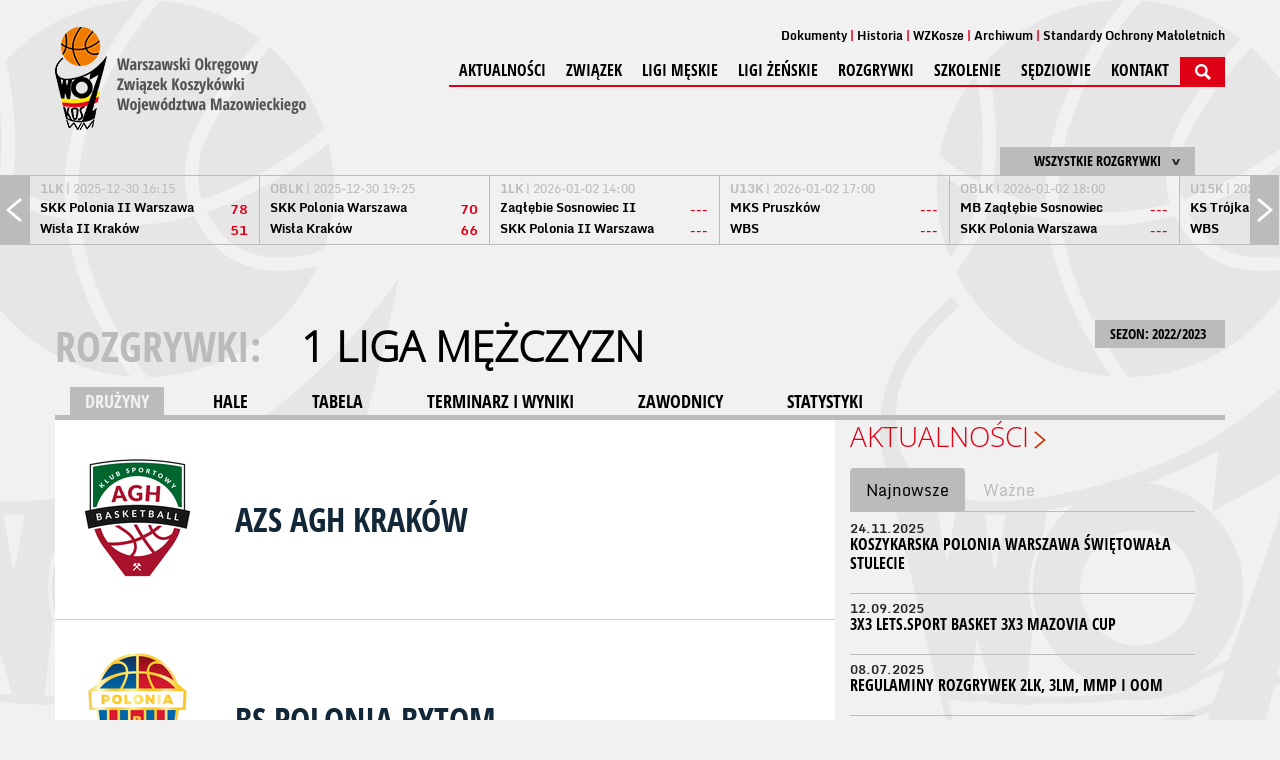

--- FILE ---
content_type: text/html; charset=UTF-8
request_url: https://www.wozkosz.pl/liga/1/sezon/25/druzyny/d/785/gks-tychy.html
body_size: 6518
content:
<!DOCTYPE html>
<html>
    <head>
    <meta charset="UTF-8" />
    <meta name="viewport" content="width=1200" />
    <title>1 Liga Mężczyzn - Drużyny</title>
    <meta name="keywords" content="" />
    <meta name="description" content="" />
    <!-- style -->
    <link rel="stylesheet" href="https://maxcdn.bootstrapcdn.com/bootstrap/3.3.7/css/bootstrap.min.css" integrity="sha384-BVYiiSIFeK1dGmJRAkycuHAHRg32OmUcww7on3RYdg4Va+PmSTsz/K68vbdEjh4u" crossorigin="anonymous">
    <link rel="stylesheet" href="https://maxcdn.bootstrapcdn.com/bootstrap/3.3.7/css/bootstrap-theme.min.css" integrity="sha384-rHyoN1iRsVXV4nD0JutlnGaslCJuC7uwjduW9SVrLvRYooPp2bWYgmgJQIXwl/Sp" crossorigin="anonymous">
  <link rel="stylesheet" href="/tpl/index/css/style.css?v=1.0.2" />
    <link rel="stylesheet" href="/js/fancybox/jquery.fancybox.css?v=2.1.5" type="text/css" media="screen" />
    <link rel="stylesheet" href="/js/jquery-ui-1.11.4.custom/jquery-ui.theme.min.css?v=1.11.4" type="text/css" media="screen" />

    <link rel="apple-touch-icon" sizes="57x57" href="/apple-icon-57x57.png">
    <link rel="apple-touch-icon" sizes="60x60" href="/apple-icon-60x60.png">
    <link rel="apple-touch-icon" sizes="72x72" href="/apple-icon-72x72.png">
    <link rel="apple-touch-icon" sizes="76x76" href="/apple-icon-76x76.png">
    <link rel="apple-touch-icon" sizes="114x114" href="/apple-icon-114x114.png">
    <link rel="apple-touch-icon" sizes="120x120" href="/apple-icon-120x120.png">
    <link rel="apple-touch-icon" sizes="144x144" href="/apple-icon-144x144.png">
    <link rel="apple-touch-icon" sizes="152x152" href="/apple-icon-152x152.png">
    <link rel="apple-touch-icon" sizes="180x180" href="/apple-icon-180x180.png">
    <link rel="icon" type="image/png" sizes="192x192"  href="/android-icon-192x192.png">
    <link rel="icon" type="image/png" sizes="32x32" href="/favicon-32x32.png">
    <link rel="icon" type="image/png" sizes="96x96" href="/favicon-96x96.png">
    <link rel="icon" type="image/png" sizes="16x16" href="/favicon-16x16.png">
    <link rel="manifest" href="/manifest.json">
    <meta name="msapplication-TileColor" content="#ffffff">
    <meta name="msapplication-TileImage" content="/ms-icon-144x144.png">
    <meta name="theme-color" content="#ffffff">
    <link rel="alternate" type="application/rss+xml" title="Kanał RSS WOZKosz WM" href="/rss" />
    <!-- social -->
    <meta property="og:locale" content="pl_PL" />
    <meta property="og:locale:alternate" content="en_US" />
            <meta property="og:type" content="website" />
        <meta property="og:image" content="https://www.wozkosz.pl/tpl/index/images/logo.png" />
        <meta property="og:image:width" content="251" />
        <meta property="og:image:height" content="103" />
        <meta property="og:site_name" content="Warszawski Okręgowy Związek Koszykówki Województwa Mazowieckiego"/>
    <meta property="og:title" content="Warszawski Okręgowy Związek Koszykówki Województwa Mazowieckiego"/>
    <meta property="og:url" content="https://www.wozkosz.pl/liga/1/sezon/25/druzyny/d/785/gks-tychy.html"/>
    <meta property="og:description" content="Warszawski Okręgowy Związek Koszykówki Województwa Mazowieckiego"/>
    <!-- additional -->
    <script src="https://use.fontawesome.com/54b95336fa.js"></script>
    </head>
    <body>
        <div id="fb-root"></div>
<div class="background"><div></div></div>
<header>
    <a href="/">
        <img src="/tpl/index/images/logo.png" alt="Kujawsko-Pomorski Związek Koszykówki">
    </a>
    <div>
        <nav>
    <ul>
                    <li><a href="/dokumenty.html">Dokumenty</a></li>
                    <li><a href="http://old.wozkosz.pl/">Historia</a></li>
                    <li><a href="/wzkosze.html">WZKosze</a></li>
                    <li><a href="http://old.wozkosz.pl/">Archiwum</a></li>
                    <li><a href="https://wozkosz.pl/SOM">Standardy Ochrony Małoletnich</a></li>
            </ul>
</nav>        <nav>
    <ul>
                                <li>
                                    <a href="/aktualnosci.html">Aktualności</a>
                                            </li>
                                <li>
                                    <span>Związek</span>
                                                    <ul>
                                                                                <li>
                                                                    <a href="/Zarzad.html">Zarząd</a>
                                                            </li>
                                                                                <li>
                                                                    <a href="/KomisjaRewizyjna.html">Komisja rewizyjna</a>
                                                            </li>
                                                                                <li>
                                                                    <a href="/wgid.html">Wydział Rozgrywek</a>
                                                            </li>
                                                                                <li>
                                                                    <a href="/wydzial-sedziowski.html">Wydział sędziowski</a>
                                                            </li>
                                                                                <li>
                                                                    <a href="/statut.html">Statut</a>
                                                            </li>
                                                                                <li>
                                                                    <a href="/kluby.html">Kluby</a>
                                                            </li>
                                            </ul>
                            </li>
                                <li>
                                    <span>Ligi Męskie</span>
                                                    <ul>
                                                                                <li>
                                                                    <a href="/liga/62/terminarz_i_wyniki.html">3LM</a>
                                                            </li>
                                                                                <li>
                                                                    <a href="/liga/316/terminarz_i_wyniki.html">U19M</a>
                                                            </li>
                                                                                <li>
                                                                    <a href="/liga/317/terminarz_i_wyniki.html">U17M</a>
                                                            </li>
                                                                                <li>
                                                                    <a href="/liga/72/terminarz_i_wyniki.html">U15M</a>
                                                            </li>
                                                                                <li>
                                                                    <a href="/liga/74/terminarz_i_wyniki.html">U13M</a>
                                                            </li>
                                                                                <li>
                                                                    <a href="/liga/68/terminarz_i_wyniki.html">U16M</a>
                                                            </li>
                                                                                <li>
                                                                    <a href="/liga/70/terminarz_i_wyniki.html">U14M</a>
                                                            </li>
                                                                                <li>
                                                                    <a href="/liga/76/terminarz_i_wyniki.html">U12M</a>
                                                            </li>
                                                                                <li>
                                                                    <a href="/liga/143.html">U11M</a>
                                                            </li>
                                                                                <li>
                                                                    <a href="/liga/64/terminarz_i_wyniki.html">U20M</a>
                                                            </li>
                                                                                <li>
                                                                    <a href="/liga/66/terminarz_i_wyniki.html">U18M</a>
                                                            </li>
                                            </ul>
                            </li>
                                <li>
                                    <span>Ligi Żeńskie</span>
                                                    <ul>
                                                                                <li>
                                                                    <a href="/liga/63/terminarz_i_wyniki.html">2LK</a>
                                                            </li>
                                                                                <li>
                                                                    <a href="/liga/315/terminarz_i_wyniki.html">U19K</a>
                                                            </li>
                                                                                <li>
                                                                    <a href="/liga/318/terminarz_i_wyniki.html">U17K</a>
                                                            </li>
                                                                                <li>
                                                                    <a href="/liga/73/terminarz_i_wyniki.html">U15K</a>
                                                            </li>
                                                                                <li>
                                                                    <a href="/liga/75/terminarz_i_wyniki.html">U13K</a>
                                                            </li>
                                                                                <li>
                                                                    <a href="/liga/69/terminarz_i_wyniki.html">U16K</a>
                                                            </li>
                                                                                <li>
                                                                    <a href="/liga/71/terminarz_i_wyniki.html">U14K</a>
                                                            </li>
                                                                                <li>
                                                                    <a href="/liga/77/terminarz_i_wyniki.html">U12K</a>
                                                            </li>
                                                                                <li>
                                                                    <a href="/liga/144/terminarz_i_wyniki.html">U11K</a>
                                                            </li>
                                                                                <li>
                                                                    <a href="/liga/65/terminarz_i_wyniki.html">U22K</a>
                                                            </li>
                                                                                <li>
                                                                    <a href="/liga/67/terminarz_i_wyniki.html">U18K</a>
                                                            </li>
                                            </ul>
                            </li>
                                <li>
                                    <span>Rozgrywki</span>
                                                    <ul>
                                                                                <li>
                                                                    <a href="/terminy.html">Terminy strefowe</a>
                                                            </li>
                                                                                <li>
                                                                    <a href="/centralne.html">Terminy centralne</a>
                                                            </li>
                                            </ul>
                            </li>
                                <li>
                                    <span>Szkolenie</span>
                                                    <ul>
                                                                                <li>
                                                                    <a href="/trenerzy.html">Trenerzy KWM</a>
                                                            </li>
                                                                                <li>
                                                                    <a href="/kwm.html">Konsultacje KWM</a>
                                                            </li>
                                                                                <li>
                                                                    <a href="/kadra.html">Powołania Kadra Polski</a>
                                                            </li>
                                            </ul>
                            </li>
                                <li>
                                    <a href="/sedziowie.html">Sędziowie</a>
                                                    <ul>
                                                                                <li>
                                                                    <a href="/wydzial_sedziowski2024-25.html">WYDZIAŁ SĘDZIOWSKI</a>
                                                            </li>
                                                                                <li>
                                                                    <a href="/przepisy.html">PRZEPISY</a>
                                                            </li>
                                                                                <li>
                                                                    <a href="/pomocne_materialy.html">POMOCNE MATERIAŁY</a>
                                                            </li>
                                                                                <li>
                                                                    <a href="/regulamin_sedziego_wozkosz.html">REGULAMIN SĘDZIEGO</a>
                                                            </li>
                                                                                <li>
                                                                    <a href="/obsluga_tablic.html">OBSŁUGA TABLIC</a>
                                                            </li>
                                                                                <li>
                                                                    <a href="/sedziowskie_faqi_protokol.html">SĘDZIOWSKIE FAQ-i</a>
                                                            </li>
                                            </ul>
                            </li>
                                <li>
                                    <a href="/kontakt.html">Kontakt</a>
                                            </li>
                        <li><img src="/tpl/index/images/dot.png" alt="SZUKAJ" class="searchActive" /></li>
    </ul>
</nav>        <section id="search">
            <form action="/szukaj.html" method="post">
                <input type="submit" value="&gt;" />
                <input type="text" name="search" placeholder="Wpisz szukaną frazę..." />
            </form>
        </section>
    </div>
</header>
    <section class="box-score">
        <section id="box-scores">
    <div class="boxscoremenu">
    <div class="top" data-league_id="" data-dropdownmenu=".boxscoreleagues" data-dropdownmenu_activator="1" data-dropdownmenu_bind="1">
        <img src="/tpl/index/images/dot.png" alt="" class="box-scores-menu-button" />
        <p>Wszystkie rozgrywki</p>
    </div>
</div>
<div class="scores">
    <div class="prev"></div>
    <div class="next"></div>
    <div class="resultsContainer">
        <div class="container">
            <div class="results">
                <div class="match">
                    <p class="wait">
                        <img src="/tpl/index/images/ajax-loader-boxscore.gif" alt="Proszę czekać...">
                    </p>
                </div>
            </div>
        </div>
    </div>
</div>

<div class="boxscoreleagues dropdownmenu">
    <ul>
        <li><button data-league_id="0">Wszystkie rozgrywki</button></li>
                    <li><button data-league_id="2">Energa Basket Liga</button></li>
                    <li><button data-league_id="3">Energa Basket Liga Kobiet</button></li>
                    <li><button data-league_id="1">1 Liga Mężczyzn</button></li>
                    <li><button data-league_id="4">2 Liga Mężczyzn</button></li>
                    <li><button data-league_id="16">1 Liga Kobiet</button></li>
                    <li><button data-league_id="62">3LM</button></li>
                    <li><button data-league_id="63">2LK</button></li>
                    <li><button data-league_id="316">U19M w</button></li>
                    <li><button data-league_id="315">U19K w</button></li>
                    <li><button data-league_id="317">U17M w</button></li>
                    <li><button data-league_id="318">U17K w</button></li>
                    <li><button data-league_id="68">U16M</button></li>
                    <li><button data-league_id="69">U16K</button></li>
                    <li><button data-league_id="72">U15M</button></li>
                    <li><button data-league_id="73">U15K</button></li>
                    <li><button data-league_id="70">U14M</button></li>
                    <li><button data-league_id="71">U14K</button></li>
                    <li><button data-league_id="74">U13M</button></li>
                    <li><button data-league_id="75">U13K</button></li>
                    <li><button data-league_id="76">U12M</button></li>
                    <li><button data-league_id="77">U12K</button></li>
                    <li><button data-league_id="143">U11M</button></li>
                    <li><button data-league_id="144">U11K</button></li>
                    <li><button data-league_id="65">U22K</button></li>
                    <li><button data-league_id="64">U20M</button></li>
                    <li><button data-league_id="66">U18M</button></li>
                    <li><button data-league_id="67">U18K</button></li>
            </ul>
</div>
<script type="text/template" id="boxScoreOneResult">
    <div class="results mecz%id">
    <a href="%url">
    <div class="match">
    <p class="date"><strong>%liga</strong> | %datetime</p>
    <div class="team">
    <p class="name">%team1</p>
    <p class="points">%result1</p>
    </div>
    <div class="team">
    <p class="name">%team2</p>
    <p class="points">%result2</p>
    </div>
    </div>
    </a>
    </div>
</script>

<script type="text/template" id="boxScoreOneLive">
    <div class="results">
    <a href="%url">
    <div class="match">
    <p class="date"><strong>NA ŻYWO:</strong> %kwarta | %czas</p>
    <div class="team">
    <p class="name">%team1</p>
    <p class="points">%result1</p>
    </div>
    <div class="team">
    <p class="name">%team2</p>
    <p class="points">%result2</p>
    </div>
    </div>
    </a>
    </div>
</script>

<script type="text/template" id="boxScoreWait">
    <div class="results">
    <div class="match">
    <p class="wait">
    <img src="/tpl/index/images/ajax-loader-boxscore.gif" alt="Proszę czekać...">
    </p>
    </div>
    </div>
</script>
</section>

    </section>
<section id="promo">
    </section>
        <section id="tresc">
            <section id="league">
            <div id="game-header">
            <div class="sezony dropdownmenu">
    <button data-dropdownmenu_activator="1" data-dropdownmenu=".sezony.dropdownmenu">
        SEZON: 2022/2023 <img class="all-cat-button" alt="" src="/tpl/index/images/dot.png">
    </button>
    <ul>
                                    <li><a href="/liga/1.html">2025/2026</a></li>
                                                <li><a href="/liga/1/sezon/27.html">2024/2025</a></li>
                                                <li><a href="/liga/1/sezon/26.html">2023/2024</a></li>
                                                <li><a href="/liga/1/sezon/25.html">2022/2023</a></li>
                                                <li><a href="/liga/1/sezon/24.html">2021/2022</a></li>
                                                <li><a href="/liga/1/sezon/23.html">2020/2021</a></li>
                                                <li><a href="/liga/1/sezon/22.html">2019/2020</a></li>
                                                <li><a href="/liga/1/sezon/21.html">2018/2019</a></li>
                                                <li><a href="/liga/1/sezon/20.html">2017/2018</a></li>
                                                <li><a href="/liga/1/sezon/19.html">2016/2017</a></li>
                                                <li><a href="/liga/1/sezon/18.html">2015/2016</a></li>
                                                <li><a href="/liga/1/sezon/17.html">2014/2015</a></li>
                                                <li><a href="/liga/1/sezon/16.html">2013/2014</a></li>
                                                <li><a href="/liga/1/sezon/10.html">2012/2013</a></li>
                                                <li><a href="/liga/1/sezon/9.html">2011/2012</a></li>
                                                <li><a href="/liga/1/sezon/8.html">2010/2011</a></li>
                                                <li><a href="/liga/1/sezon/7.html">2009/2010</a></li>
                                                <li><a href="/liga/1/sezon/6.html">2008/2009</a></li>
                                                <li><a href="/liga/1/sezon/5.html">2007/2008</a></li>
                                                <li><a href="/liga/1/sezon/4.html">2006/2007</a></li>
                                                <li><a href="/liga/1/sezon/3.html">2005/2006</a></li>
                                                <li><a href="/liga/1/sezon/2.html">2004/2005</a></li>
                                                <li><a href="/liga/1/sezon/1.html">2003/2004</a></li>
                        </ul>
</div>
<p class="main-title t">
    ROZGRYWKI: <button class="more-game" data-dropdownmenu_bind="1" data-dropdownmenu_activator="1" data-dropdownmenu=".more-game-box">1 Liga Mężczyzn</button>
</p>
<div class="more-game-box dropdownmenu">
    <ul>
                    <li><a href="/liga/1.html">1 Liga Mężczyzn</a></li>
                    <li><a href="/liga/2.html">Energa Basket Liga</a></li>
                    <li><a href="/liga/3.html">Energa Basket Liga Kobiet</a></li>
                    <li><a href="/liga/4.html">2 Liga Mężczyzn</a></li>
                    <li><a href="/liga/16.html">1 Liga Kobiet</a></li>
                    <li><a href="/liga/62.html">3 Liga Mężczyzn</a></li>
                    <li><a href="/liga/63.html">2 Liga Kobiet</a></li>
                    <li><a href="/liga/64.html">U20M</a></li>
                    <li><a href="/liga/65.html">U22K</a></li>
                    <li><a href="/liga/66.html">U18M</a></li>
                    <li><a href="/liga/67.html">U18K</a></li>
                    <li><a href="/liga/68.html">U16M</a></li>
                    <li><a href="/liga/69.html">U16K</a></li>
                    <li><a href="/liga/70.html">U14M</a></li>
                    <li><a href="/liga/71.html">U14K</a></li>
                    <li><a href="/liga/72.html">U15M</a></li>
                    <li><a href="/liga/73.html">U15K</a></li>
                    <li><a href="/liga/74.html">U13M</a></li>
                    <li><a href="/liga/75.html">U13K</a></li>
                    <li><a href="/liga/76.html">U12M</a></li>
                    <li><a href="/liga/77.html">U12K</a></li>
                    <li><a href="/liga/143.html">U11M</a></li>
                    <li><a href="/liga/144.html">U11K</a></li>
                    <li><a href="/liga/315.html">U19K</a></li>
                    <li><a href="/liga/316.html">U19M</a></li>
                    <li><a href="/liga/317.html">U17M</a></li>
                    <li><a href="/liga/318.html">U17K</a></li>
            </ul>
</div>
<div id="categories">
    <div id="cat">
        <a href="/liga/1/sezon/25.html" class="act">DRUŻYNY</a>
        <a href="/liga/1/sezon/25/hale.html">HALE</a>
        <a href="/liga/1/sezon/25/tabela.html">TABELA</a>
        <a href="/liga/1/sezon/25/terminarz_i_wyniki.html">TERMINARZ I WYNIKI</a>
        <a href="/liga/1/sezon/25/zawodnicy.html">ZAWODNICY</a>
        <a href="/liga/1/sezon/25/statystyki.html">STATYSTYKI</a>
    </div>
</div>
        </div>
        <section class="left">
        <div id="league-content">
            <div id="teams-list">
        <div class="box">
        <div class="logo"><a href="/liga/1/sezon/25/d/7604/azs-agh-krakow.html">
                        <img src="https://s1.static.esor.pzkosz.pl/internalfiles/image/kluby/s24/135-135/7604.png" alt="AZS AGH Kraków" title="AZS AGH Kraków">
        </div>
        <p><a href="/liga/1/sezon/25/d/7604/azs-agh-krakow.html">AZS AGH Kraków</a></p>
    </div>
        <div class="box">
        <div class="logo"><a href="/liga/1/sezon/25/d/4152/bs-polonia-bytom-.html">
                        <img src="https://s1.static.esor.pzkosz.pl/internalfiles/image/kluby/s25/135-135/4152.png" alt="BS Polonia Bytom " title="BS Polonia Bytom ">
        </div>
        <p><a href="/liga/1/sezon/25/d/4152/bs-polonia-bytom-.html">BS Polonia Bytom </a></p>
    </div>
        <div class="box">
        <div class="logo"><a href="/liga/1/sezon/25/d/7625/decka-pelplin.html">
                        <img src="https://s1.static.esor.pzkosz.pl/internalfiles/image/kluby/s25/135-135/7625.png" alt="Decka Pelplin" title="Decka Pelplin">
        </div>
        <p><a href="/liga/1/sezon/25/d/7625/decka-pelplin.html">Decka Pelplin</a></p>
    </div>
        <div class="box">
        <div class="logo"><a href="/liga/1/sezon/25/d/2277/dziki-warszawa.html">
                        <img src="https://s1.static.esor.pzkosz.pl/internalfiles/image/kluby/s24/135-135/2277.png" alt="Dziki Warszawa" title="Dziki Warszawa">
        </div>
        <p><a href="/liga/1/sezon/25/d/2277/dziki-warszawa.html">Dziki Warszawa</a></p>
    </div>
        <div class="box">
        <div class="logo"><a href="/liga/1/sezon/25/d/7641/enea-basket-poznan.html">
                        <img src="https://s1.static.esor.pzkosz.pl/internalfiles/image/kluby/s25/135-135/7641.png" alt="Enea Basket Poznań" title="Enea Basket Poznań">
        </div>
        <p><a href="/liga/1/sezon/25/d/7641/enea-basket-poznan.html">Enea Basket Poznań</a></p>
    </div>
        <div class="box">
        <div class="logo"><a href="/liga/1/sezon/25/d/785/gks-tychy.html">
                        <img src="https://s1.static.esor.pzkosz.pl/internalfiles/image/kluby/s1/135-135/785.png" alt="GKS Tychy" title="GKS Tychy">
        </div>
        <p><a href="/liga/1/sezon/25/d/785/gks-tychy.html">GKS Tychy</a></p>
    </div>
        <div class="box">
        <div class="logo"><a href="/liga/1/sezon/25/d/1440/gornik-trans-eu-zamek-ksiaz-walbrzych.html">
                        <img src="https://s1.static.esor.pzkosz.pl/internalfiles/image/kluby/s25/135-135/1440.png" alt="Górnik Trans.eu Zamek Książ Wałbrzych" title="Górnik Trans.eu Zamek Książ Wałbrzych">
        </div>
        <p><a href="/liga/1/sezon/25/d/1440/gornik-trans-eu-zamek-ksiaz-walbrzych.html">Górnik Trans.eu Zamek Książ Wałbrzych</a></p>
    </div>
        <div class="box">
        <div class="logo"><a href="/liga/1/sezon/25/d/98/hydrotruck-radom.html">
                        <img src="https://s1.static.esor.pzkosz.pl/internalfiles/image/kluby/s25/135-135/98.png" alt="HydroTruck Radom" title="HydroTruck Radom">
        </div>
        <p><a href="/liga/1/sezon/25/d/98/hydrotruck-radom.html">HydroTruck Radom</a></p>
    </div>
        <div class="box">
        <div class="logo"><a href="/liga/1/sezon/25/d/9523/kks-polonia-warszawa.html">
                        <img src="https://s1.static.esor.pzkosz.pl/internalfiles/image/kluby/s25/135-135/9523.png" alt="KKS Polonia Warszawa" title="KKS Polonia Warszawa">
        </div>
        <p><a href="/liga/1/sezon/25/d/9523/kks-polonia-warszawa.html">KKS Polonia Warszawa</a></p>
    </div>
        <div class="box">
        <div class="logo"><a href="/liga/1/sezon/25/d/4132/miasto-szkla-krosno.html">
                        <img src="https://s1.static.esor.pzkosz.pl/internalfiles/image/kluby/s22/135-135/4132.png" alt="Miasto Szkła Krosno" title="Miasto Szkła Krosno">
        </div>
        <p><a href="/liga/1/sezon/25/d/4132/miasto-szkla-krosno.html">Miasto Szkła Krosno</a></p>
    </div>
        <div class="box">
        <div class="logo"><a href="/liga/1/sezon/25/d/4126/mkks-zak-koszalin.html">
                        <img src="https://s1.static.esor.pzkosz.pl/internalfiles/image/kluby/s25/135-135/4126.png" alt="MKKS Żak Koszalin" title="MKKS Żak Koszalin">
        </div>
        <p><a href="/liga/1/sezon/25/d/4126/mkks-zak-koszalin.html">MKKS Żak Koszalin</a></p>
    </div>
        <div class="box">
        <div class="logo"><a href="/liga/1/sezon/25/d/8699/pge-turow-zgorzelec.html">
                        <img src="https://s1.static.esor.pzkosz.pl/internalfiles/image/kluby/s24/135-135/8699.png" alt="PGE Turów Zgorzelec" title="PGE Turów Zgorzelec">
        </div>
        <p><a href="/liga/1/sezon/25/d/8699/pge-turow-zgorzelec.html">PGE Turów Zgorzelec</a></p>
    </div>
        <div class="box">
        <div class="logo"><a href="/liga/1/sezon/25/d/9522/sensation-kotwica-kolobrzeg.html">
                        <img src="https://s1.static.esor.pzkosz.pl/internalfiles/image/kluby/s25/135-135/9522.jpg" alt="Sensation Kotwica Kołobrzeg" title="Sensation Kotwica Kołobrzeg">
        </div>
        <p><a href="/liga/1/sezon/25/d/9522/sensation-kotwica-kolobrzeg.html">Sensation Kotwica Kołobrzeg</a></p>
    </div>
        <div class="box">
        <div class="logo"><a href="/liga/1/sezon/25/d/8610/sks-starogard-gdanski.html">
                        <img src="https://s1.static.esor.pzkosz.pl/internalfiles/image/kluby/s24/135-135/8610.png" alt="SKS Starogard Gdański" title="SKS Starogard Gdański">
        </div>
        <p><a href="/liga/1/sezon/25/d/8610/sks-starogard-gdanski.html">SKS Starogard Gdański</a></p>
    </div>
        <div class="box">
        <div class="logo"><a href="/liga/1/sezon/25/d/9525/start-ii-lublin.html">
                        <img src="https://s1.static.esor.pzkosz.pl/internalfiles/image/kluby/s25/135-135/9525.png" alt="Start II Lublin" title="Start II Lublin">
        </div>
        <p><a href="/liga/1/sezon/25/d/9525/start-ii-lublin.html">Start II Lublin</a></p>
    </div>
        <div class="box">
        <div class="logo"><a href="/liga/1/sezon/25/d/78/weegree-azs-politechnika-opolska.html">
                        <img src="https://s1.static.esor.pzkosz.pl/internalfiles/image/kluby/s25/135-135/78.png" alt="Weegree AZS Politechnika Opolska" title="Weegree AZS Politechnika Opolska">
        </div>
        <p><a href="/liga/1/sezon/25/d/78/weegree-azs-politechnika-opolska.html">Weegree AZS Politechnika Opolska</a></p>
    </div>
        <div class="box">
        <div class="logo"><a href="/liga/1/sezon/25/d/3009/wkk-wroclaw.html">
                        <img src="https://s1.static.esor.pzkosz.pl/internalfiles/image/kluby/s24/135-135/3009.png" alt="WKK Wrocław" title="WKK Wrocław">
        </div>
        <p><a href="/liga/1/sezon/25/d/3009/wkk-wroclaw.html">WKK Wrocław</a></p>
    </div>
        <div class="box">
        <div class="logo"><a href="/liga/1/sezon/25/d/9508/wks-slask-ii-wroclaw.html">
                        <img src="https://s1.static.esor.pzkosz.pl/internalfiles/image/kluby/s25/135-135/9508.png" alt="WKS Śląsk II Wrocław" title="WKS Śląsk II Wrocław">
        </div>
        <p><a href="/liga/1/sezon/25/d/9508/wks-slask-ii-wroclaw.html">WKS Śląsk II Wrocław</a></p>
    </div>
    </div>
        </div>
    </section>

    <section class="right">
        <div class="news-vertical">
    <h1 class="strzalka"><a
            href="/aktualnosci/p/">Aktualności</a></h1>
    <div>
        <!-- Nav tabs -->
        <ul class="nav nav-tabs" role="tablist">
            <li role="presentation" class="active"><a href="#aktualnosci" aria-controls="aktualnosci" role="tab"
                                                      data-toggle="tab">Najnowsze</a></li>
            <li role="presentation"><a href="#wazne" aria-controls="wazne" role="tab" data-toggle="tab">Ważne</a></li>
        </ul>

        <!-- Tab panes -->
        <div class="tab-content ">
            <div role="tabpanel" class="tab-pane active news-vertical" id="aktualnosci">
                                                                            <article>
                        <a href="/aktualnosci/n/2026/">
                            <span>24.11.2025</span>
                            <h2>Koszykarska Polonia Warszawa świętowała stulecie</h2>
                        </a>
                    </article>
                                                                            <article>
                        <a href="/aktualnosci/n/2020/">
                            <span>12.09.2025</span>
                            <h2>3x3 Lets.Sport Basket 3x3 Mazovia Cup</h2>
                        </a>
                    </article>
                                                                            <article>
                        <a href="/aktualnosci/n/2017/">
                            <span>08.07.2025</span>
                            <h2>Regulaminy rozgrywek 2LK, 3LM, MMP i OOM</h2>
                        </a>
                    </article>
                                                                            <article>
                        <a href="/aktualnosci/n/2014/">
                            <span>23.06.2025</span>
                            <h2>Dwa medale naszych drużyn w MMP 3x3</h2>
                        </a>
                    </article>
                                                                            <article>
                        <a href="/aktualnosci/n/2013/">
                            <span>25.04.2025</span>
                            <h2>Komunikat WOZKosz WM</h2>
                        </a>
                    </article>
                                                                            <article>
                        <a href="/aktualnosci/n/2012/">
                            <span>31.03.2025</span>
                            <h2>Mistrzostwa Mazowsza i Strefy 3x3</h2>
                        </a>
                    </article>
                                                                            <article>
                        <a href="/aktualnosci/n/2011/">
                            <span>04.02.2025</span>
                            <h2>Nie żyje Krzysztofa Mateja</h2>
                        </a>
                    </article>
                                                                            <article>
                        <a href="/aktualnosci/n/2010/">
                            <span>27.01.2025</span>
                            <h2>Grupa Strategia Gim92 wygrywa strefę w U19M</h2>
                        </a>
                    </article>
                                                                            <article>
                        <a href="/aktualnosci/n/2009/">
                            <span>06.01.2025</span>
                            <h2>Nie żyje Krzysztof Sońta</h2>
                        </a>
                    </article>
                                                                            <article>
                        <a href="/aktualnosci/n/2008/">
                            <span>24.12.2024</span>
                            <h2>Wesołych Świąt!</h2>
                        </a>
                    </article>
                            </div>
            <div role="tabpanel" class="tab-pane news-vertical" id="wazne">
                                                                            <article>
                        <a href="/aktualnosci/n/2028/">
                            <span>22.12.2025</span>
                            <h2>Profbud Legia Warszawa mistrzem U19M</h2>
                        </a>
                    </article>
                                                                            <article>
                        <a href="/aktualnosci/n/2027/">
                            <span>22.12.2025</span>
                            <h2>SKK Polonia Warszawa mistrzem U19K</h2>
                        </a>
                    </article>
                                                                            <article>
                        <a href="/aktualnosci/n/2025/">
                            <span>22.10.2025</span>
                            <h2>Kursy trenerskie na licencje B, C i D w Warszawie</h2>
                        </a>
                    </article>
                                                                            <article>
                        <a href="/aktualnosci/n/2024/">
                            <span>29.09.2025</span>
                            <h2>System rozgrywek żeńskich</h2>
                        </a>
                    </article>
                                                                            <article>
                        <a href="/aktualnosci/n/2023/">
                            <span>29.09.2025</span>
                            <h2>System rozgrywek męskich</h2>
                        </a>
                    </article>
                                                                            <article>
                        <a href="/aktualnosci/n/2021/">
                            <span>16.09.2025</span>
                            <h2>261 drużyn w rozgrywkach WOZKosz WM!</h2>
                        </a>
                    </article>
                                                                            <article>
                        <a href="/aktualnosci/n/2019/">
                            <span>08.08.2025</span>
                            <h2>Regulaminy WOZKosz WM na sezon 2025/2026</h2>
                        </a>
                    </article>
                                                                            <article>
                        <a href="/aktualnosci/n/2018/">
                            <span>18.07.2025</span>
                            <h2>Ruszyły zgłoszenia do sezonu 2025/2026</h2>
                        </a>
                    </article>
                                                                            <article>
                        <a href="/aktualnosci/n/2016/">
                            <span>28.06.2025</span>
                            <h2>Wygrywamy OOM 3x3 dziewcząt!</h2>
                        </a>
                    </article>
                                                                            <article>
                        <a href="/aktualnosci/n/2015/">
                            <span>27.06.2025</span>
                            <h2>Robert Szywalski nadal prezesem WOZKosz WM</h2>
                        </a>
                    </article>
                            </div>
        </div>
    </div>
</div>
                <div class="sidebar_calendar" data-date="2025-12">
        </div>
    </section>

</section>
        </section>
        <div id="psk-news">
            <div class="iloscslotow3">
            <div>
                <div>
                                                                        <a href="https://www.decathlon.pl/sport/c0-sporty/c1-koszykowka/_/N-1o7adgv"><img src="/internalfiles/image/psk/17.jpg" alt="Decathlon"></a>
                                                                                                <a href="https://www.mazovia.pl/"><img src="/internalfiles/image/psk/13.jpg" alt="Mazowsze"></a>
                                                                                                <a href="https://moltenpolska.pl/"><img src="/internalfiles/image/psk/16.jpg" alt="Molten"></a>
                                                            </div>
            </div>
        </div>
    </div>
<section class="nadstopka">
    </section>
<footer>
    <div>
        <p>&copy; 2025 WOZKosz-WM | Wszystkie prawa zastrzeżone</p>
    </div>

    
</footer>
<script src="/js/jquery-1.11.1.min.js" type="text/javascript"></script>
<script src="/js/jquery-ui-1.11.4.custom/jquery-ui.min.js"></script>
<script src="/js/Chart.bundle.min.js"></script>
<script type="text/javascript" src="/js/fancybox/jquery.fancybox.pack.js?v=2.1.5"></script>
<script src="/js/page/cSonda.js" type="text/javascript"></script>
<script src="/js/page/cAnkieta.js" type="text/javascript"></script>
<script src="/js/cOkno.js" type="text/javascript"></script>
<script src="/js/php.js" type="text/javascript"></script>
<script src="/js/page/cMain.js" type="text/javascript"></script>
<script src="/js/swfobject.js"></script>
<script src="/js/page/cBannery.js"></script>
<!--[if lte IE 8]>
<script src="/js/html5.js" type="text/javascript"></script>
<![endif]-->
<script src="/js/page/cBoxScore.js" type="text/javascript"></script>
<script src="https://maxcdn.bootstrapcdn.com/bootstrap/3.3.7/js/bootstrap.min.js" integrity="sha384-Tc5IQib027qvyjSMfHjOMaLkfuWVxZxUPnCJA7l2mCWNIpG9mGCD8wGNIcPD7Txa" crossorigin="anonymous"></script>
<script>
    (function (i, s, o, g, r, a, m) {
        i['GoogleAnalyticsObject'] = r;
        i[r] = i[r] || function () {
            (i[r].q = i[r].q || []).push(arguments)
        }, i[r].l = 1 * new Date();
        a = s.createElement(o),
                m = s.getElementsByTagName(o)[0];
        a.async = 1;
        a.src = g;
        m.parentNode.insertBefore(a, m)
    })(window, document, 'script', '//www.google-analytics.com/analytics.js', 'ga');

    ga('create', 'UA-73618351-1', 'auto');
    ga('send', 'pageview');

</script>
<script>
    window.fbAsyncInit = function () {
        FB.init({
            appId: '2337065976519310',
            xfbml: true,
            version: 'v2.10'
        });
        FB.AppEvents.logPageView();
    };

    (function (d, s, id) {
        var js, fjs = d.getElementsByTagName(s)[0];
        if (d.getElementById(id)) {
            return;
        }
        js = d.createElement(s);
        js.id = id;
        js.src = "//connect.facebook.net/pl_PL/sdk.js";
        fjs.parentNode.insertBefore(js, fjs);
    }(document, 'script', 'facebook-jssdk'));
</script>
        <script>
            cMain.inicjuj({
                rotatorTimer : 5            });
        </script>
    </body>
</html>

--- FILE ---
content_type: text/html; charset=UTF-8
request_url: https://www.wozkosz.pl/json/boxscore//domyslne
body_size: 1022
content:
[{"id":"201417","liga":"1LK","team1":"SKK Polonia II Warszawa","team2":"Wis\u0142a II Krak\u00f3w","result1":78,"result2":51,"datetime":"2025-12-30 16:15","koniec":1,"url":"\/mecz\/201417\/skk-polonia-ii-warszawa---wisla-ii-krakow.html","tv":"","live":0},{"id":"200785","liga":"OBLK","team1":"SKK Polonia Warszawa","team2":"Wis\u0142a Krak\u00f3w ","result1":70,"result2":66,"datetime":"2025-12-30 19:25","koniec":1,"url":"\/mecz\/200785\/skk-polonia-warszawa---wisla-krakow-.html","tv":"Emocje TV - 30.12.2025 19:20","live":0},{"id":"201424","liga":"1LK","team1":"Zag\u0142\u0119bie Sosnowiec II","team2":"SKK Polonia II Warszawa","result1":"---","result2":"---","datetime":"2026-01-02 14:00","koniec":0,"url":"\/mecz\/201424\/zaglebie-sosnowiec-ii---skk-polonia-ii-warszawa.html","tv":"","live":0},{"id":"210137","liga":"U13K","team1":"MKS Pruszk\u00f3w ","team2":"WBS","result1":"---","result2":"---","datetime":"2026-01-02 17:00","koniec":0,"url":"\/mecz\/210137\/mks-pruszkow----warsaw-basketball-select.html","tv":"","live":0},{"id":"200792","liga":"OBLK","team1":"MB Zag\u0142\u0119bie Sosnowiec","team2":"SKK Polonia Warszawa","result1":"---","result2":"---","datetime":"2026-01-02 18:00","koniec":0,"url":"\/mecz\/200792\/mb-zaglebie-sosnowiec---skk-polonia-warszawa.html","tv":"Emocje TV - 02.01.2026 17:55","live":0},{"id":"217784","liga":"U15K","team1":"KS Tr\u00f3jka","team2":"WBS","result1":"---","result2":"---","datetime":"2026-01-03 10:30","koniec":0,"url":"\/mecz\/217784\/ks-trojka-zyrardow----warsaw-basketball-select.html","tv":"","live":0},{"id":"210127","liga":"U13K","team1":"WBS","team2":"AK Legii Warszawa SJ","result1":"---","result2":"---","datetime":"2026-01-03 11:30","koniec":0,"url":"\/mecz\/210127\/warsaw-basketball-select---ak-legii-warszawa-sj.html","tv":"","live":0},{"id":"210322","liga":"3LM","team1":"Znicz Basket Pruszk\u00f3w","team2":"UKS Probasket MOSiR Mi\u0144sk Mazowiecki","result1":"---","result2":"---","datetime":"2026-01-03 12:00","koniec":0,"url":"\/mecz\/210322\/znicz-basket-pruszkow---uks-probasket-mosir-minsk-mazowiecki.html","tv":"","live":0},{"id":"201255","liga":"1LK","team1":"SMS PZKosz \u0141omianki","team2":"GMMInoxMergerLogisticsPantery\u0141a\u0144cut","result1":"---","result2":"---","datetime":"2026-01-03 13:00","koniec":0,"url":"\/mecz\/201255\/sms-pzkosz-lomianki---gmminoxmergerlogisticspanterylancut.html","tv":"","live":0},{"id":"210210","liga":"3LM","team1":"KKS Tur Basket Bielsk Podlaski","team2":"UKS La Basket Warszawa","result1":"---","result2":"---","datetime":"2026-01-03 13:00","koniec":0,"url":"\/mecz\/210210\/kks-tur-basket-bielsk-podlaski---uks-la-basket-warszawa.html","tv":"","live":0},{"id":"210320","liga":"3LM","team1":"NOVACLEAR BATORY BIA\u0141YSTOK","team2":"Polonia Warszawa","result1":"---","result2":"---","datetime":"2026-01-03 14:00","koniec":0,"url":"\/mecz\/210320\/novaclear-batory-bialystok---polonia-warszawa.html","tv":"","live":0},{"id":"202094","liga":"2LM","team1":"\u0141KS II Politechnika \u0141\u00f3dzka","team2":"HydroTruck Radom","result1":"---","result2":"---","datetime":"2026-01-03 14:00","koniec":0,"url":"\/mecz\/202094\/lks-ii-politechnika-lodzka---hydrotruck-radom.html","tv":"","live":0}]

--- FILE ---
content_type: text/html; charset=UTF-8
request_url: https://www.wozkosz.pl/json/kalendarium/2025-12?d=2025-12
body_size: 1849
content:
{"table":["<div class='cal_preloader'><\/div><table><tr><td><button class='cal_get' data-date='2025-11'><<\/button><\/td><td colspan='5'><h2>Grudzie\u0144 2025<\/h2><\/td><td><button class='cal_get' data-date='2026-01'>><\/button><\/td><\/tr><tr><th class='header'>P<\/th><th class='header'>W<\/th><th class='header'>\u015a<\/th><th class='header'>C<\/th><th class='header'>P<\/th><th class='header'>S<\/th><th class='header'>N<\/th><\/tr><tr><td class='day  ismatch' rel='2025-12-01'><a href='\/kalendarz\/2025-12-01.html' class='godate' title='Wydarze\u0144: 5, KS Tr\u00f3jka \u017byrard\u00f3w - KS Legion Legionowo, OPTeam Energia Polska Resovia - Weegree AZS Politechnika O...'>1<\/a><\/td><td class='day  ismatch' rel='2025-12-02'><a href='\/kalendarz\/2025-12-02.html' class='godate' title='Wydarze\u0144: 2, ANiMALES - Znicz Basket Pruszk\u00f3w, Enea AZS II Pozna\u0144 - SKK Polonia II Warszawa'>2<\/a><\/td><td class='day  ismatch' rel='2025-12-03'><a href='\/kalendarz\/2025-12-03.html' class='godate' title='Wydarze\u0144: 14, SPEED sport Basketball Academy - SKS Basket Siedlce, MKS \u015awit Nowy Dw\u00f3r Mazowiecki - AK Legii Warsza...'>3<\/a><\/td><td class='day  ismatch' rel='2025-12-04'><a href='\/kalendarz\/2025-12-04.html' class='godate' title='Wydarze\u0144: 11, Polonia Warszawa - MUKS Basket Warszawa, MUKS Pivot Piast\u00f3w - UKS Olimpijczyk 2008 Mszczon\u00f3w, Lajker...'>4<\/a><\/td><td class='day  ismatch' rel='2025-12-05'><a href='\/kalendarz\/2025-12-05.html' class='godate' title='Wydarze\u0144: 8, SKS Basket Siedlce - MUKS Piaseczno, SKS Basket Siedlce - MUKS Piaseczno, UKS 4 Ursus Warszawa - LA ...'>5<\/a><\/td><td class='day  ismatch' rel='2025-12-06'><a href='\/kalendarz\/2025-12-06.html' class='godate' title='Wydarze\u0144: 44, KKS Polonia Warszawa - KS Tr\u00f3jka \u017byrard\u00f3w, UKS Basket SMS Aleksandr\u00f3w \u0141\u00f3dzki - Grot OPK F&F Automaty...'>6<\/a><\/td><td class='day  ismatch' rel='2025-12-07'><a href='\/kalendarz\/2025-12-07.html' class='godate' title='Wydarze\u0144: 47, UKS Bia\u0142o\u0142\u0119ka Warszawa - Akademia Koszyk\u00f3wki Komor\u00f3w, GKK Grodzisk Mazowiecki - MKS Gr\u00f3jec, Warsaw B...'>7<\/a><\/td><\/tr><tr><td class='day  ismatch' rel='2025-12-08'><a href='\/kalendarz\/2025-12-08.html' class='godate' title='Wydarze\u0144: 10, SKS Basket Siedlce - SKK Polonia Warszawa, MUKS Piaseczno - Ostro\u0142\u0119cki Klub Koszyk\u00f3wki\/GUKS Olimpijc...'>8<\/a><\/td><td class='day  ismatch' rel='2025-12-09'><a href='\/kalendarz\/2025-12-09.html' class='godate' title='Wydarze\u0144: 2, Bank Sp\u00f3\u0142dzielczy Mi\u0144sk Mazowiecki - Start II Lublin, LA BASKET Warszawa - SKS Basket Siedlce'>9<\/a><\/td><td class='day  ismatch' rel='2025-12-10'><a href='\/kalendarz\/2025-12-10.html' class='godate' title='Wydarze\u0144: 9, Akademia Gortata Gda\u0144sk - KS BNG Kutno, SPEED sport Basketball Academy - KKS Polonia II Warszawa, GD...'>10<\/a><\/td><td class='day  ismatch' rel='2025-12-11'><a href='\/kalendarz\/2025-12-11.html' class='godate' title='Wydarze\u0144: 4, UKS Bia\u0142o\u0142\u0119ka Warszawa - KS Tr\u00f3jka \u017byrard\u00f3w I, KS Tr\u00f3jka \u017byrard\u00f3w - Wawerriors Warszawa, Mon-Pol P\u0142o...'>11<\/a><\/td><td class='day  ismatch' rel='2025-12-12'><a href='\/kalendarz\/2025-12-12.html' class='godate' title='Wydarze\u0144: 4, SKS Basket Siedlce - Ostro\u0142\u0119cki Klub Koszyk\u00f3wki\/GUKS Olimpijczyk \u0141om\u017ca, G\u00f3rnik Zamek Ksi\u0105\u017c Wa\u0142brzych...'>12<\/a><\/td><td class='day  ismatch' rel='2025-12-13'><a href='\/kalendarz\/2025-12-13.html' class='godate' title='Wydarze\u0144: 47, Akademia Koszyk\u00f3wki O\u017car\u00f3w  - KKS Polonia I Warszawa, Warsaw Basketball Select - Akademia Koszyk\u00f3wki...'>13<\/a><\/td><td class='day  ismatch' rel='2025-12-14'><a href='\/kalendarz\/2025-12-14.html' class='godate' title='Wydarze\u0144: 39, Akademia Koszyk\u00f3wki HydroTruck Radom  - AK Legii Warszawa SJ, Lajkers J\u00f3zefos\u0142aw - Akademia M\u0142odych ...'>14<\/a><\/td><\/tr><tr><td class='day  ismatch' rel='2025-12-15'><a href='\/kalendarz\/2025-12-15.html' class='godate' title='Wydarze\u0144: 9, Grupa Strategia Gim92 Warszawa - Profbud Legia Warszawa, MUKS Piaseczno - Akademia M\u0142odych Dzik\u00f3w Oc...'>15<\/a><\/td><td class='day  ismatch' rel='2025-12-16'><a href='\/kalendarz\/2025-12-16.html' class='godate' title='Wydarze\u0144: 5, MUKS Piaseczno - GKK Grodzisk Mazowiecki, AK Kusy \u0141omianki - Warsaw Basketball Select II, UKS Bia\u0142o\u0142...'>16<\/a><\/td><td class='day  ismatch' rel='2025-12-17'><a href='\/kalendarz\/2025-12-17.html' class='godate' title='Wydarze\u0144: 6, WKS MOSiR Sochaczew - UKS La Basket Warszawa, MUKS Piaseczno - Akademia Koszyk\u00f3wki Komor\u00f3w, MKS Prus...'>17<\/a><\/td><td class='day  ismatch' rel='2025-12-18'><a href='\/kalendarz\/2025-12-18.html' class='godate' title='Wydarze\u0144: 9, Profbud Legia II Warszawa - Znicz Basket Pruszk\u00f3w, MUKS Piaseczno - Klub Sportowy Mexum Gr\u00f3jec, Polo...'>18<\/a><\/td><td class='day  ismatch' rel='2025-12-19'><a href='\/kalendarz\/2025-12-19.html' class='godate' title='Wydarze\u0144: 10, Akademia Koszyk\u00f3wki Komor\u00f3w - MUKS Piaseczno, Ostro\u0142\u0119cki Klub Koszyk\u00f3wki\/GUKS Olimpijczyk \u0141om\u017ca - UK...'>19<\/a><\/td><td class='day  ismatch' rel='2025-12-20'><a href='\/kalendarz\/2025-12-20.html' class='godate' title='Wydarze\u0144: 55, Akademia Koszyk\u00f3wki Legii Warszawa Sekcja Junior II - Akademia Koszyk\u00f3wki Komor\u00f3w, MKS \u015awit Nowy Dw\u00f3...'>20<\/a><\/td><td class='day  ismatch' rel='2025-12-21'><a href='\/kalendarz\/2025-12-21.html' class='godate' title='Wydarze\u0144: 42, Akademia M\u0142odych Dzik\u00f3w Ochota Warszawa - MUKS Piaseczno, KKS Polonia Warszawa - ANiMALES, Brwinowsk...'>21<\/a><\/td><\/tr><tr><td class='day  ismatch' rel='2025-12-22'><a href='\/kalendarz\/2025-12-22.html' class='godate' title='Wydarze\u0144: 7, Profbud Legia Warszawa - Grupa Strategia Gim92 Warszawa, KKS Polonia I Warszawa - Brwinowska Akademi...'>22<\/a><\/td><td class='day  ismatch' rel='2025-12-23'><a href='\/kalendarz\/2025-12-23.html' class='godate' title='Wydarze\u0144: 7, Uczniowski Klub Sportowy 4 \u0141om\u017ca - PGE AK M\u0142ode \u017bubry Bia\u0142ystok, Legia Warszawa - Miasto Szk\u0142a Krosn...'>23<\/a><\/td><td class='day ' rel='2025-12-24'>24<\/td><td class='day ' rel='2025-12-25'>25<\/td><td class='day  ismatch' rel='2025-12-26'><a href='\/kalendarz\/2025-12-26.html' class='godate' title='Wydarze\u0144: 1, WKS \u015al\u0105sk Wroc\u0142aw - Anwil W\u0142oc\u0142awek'>26<\/a><\/td><td class='day  ismatch' rel='2025-12-27'><a href='\/kalendarz\/2025-12-27.html' class='godate' title='Wydarze\u0144: 10, KS Basket II Bydgoszcz - Port Gdynia II GTK, IsandsWicho\u015b Siechnice II Jelenia G\u00f3ra - SKK Polonia II...'>27<\/a><\/td><td class='day  ismatch' rel='2025-12-28'><a href='\/kalendarz\/2025-12-28.html' class='godate' title='Wydarze\u0144: 5, AMW Arka Gdynia - Legia Warszawa, Znicz Basket Pruszk\u00f3w - Start II Lublin, Dziki Warszawa - Tasomix ...'>28<\/a><\/td><\/tr><tr><td class='day  ismatch' rel='2025-12-29'><a href='\/kalendarz\/2025-12-29.html' class='godate' title='Wydarze\u0144: 2, KSK Qemetica Note\u0107 Inowroc\u0142aw - PGE Sp\u00f3jnia Stargard, Profbud Legia II Warszawa - HydroTruck Radom'>29<\/a><\/td><td class='day  ismatch' rel='2025-12-30'><a href='\/kalendarz\/2025-12-30.html' class='godate' title='Wydarze\u0144: 6, Port Gdynia II GTK - Katarzynki II Toru\u0144, SKK Polonia II Warszawa - Wis\u0142a II Krak\u00f3w, KS Basket II By...'>30<\/a><\/td><td class='day  today' rel='2025-12-31'>31<\/td><td colspan='4'>&nbsp;<\/td><\/tr><\/table>"]}

--- FILE ---
content_type: text/css;charset=UTF-8
request_url: https://www.wozkosz.pl/tpl/index/css/style.css?v=1.0.2
body_size: 18275
content:
@charset "UTF-8";
@font-face {
  font-family: 'Open Sans Condensed';
  font-style: italic;
  font-weight: 300;
  src: url(https://fonts.gstatic.com/s/opensanscondensed/v23/z7NHdQDnbTkabZAIOl9il_O6KJj73e7Fd_-7suD8S72Q.ttf) format('truetype');
}
@font-face {
  font-family: 'Open Sans Condensed';
  font-style: normal;
  font-weight: 300;
  src: url(https://fonts.gstatic.com/s/opensanscondensed/v23/z7NFdQDnbTkabZAIOl9il_O6KJj73e7Ff1GhDuvMQg.ttf) format('truetype');
}
@font-face {
  font-family: 'Open Sans Condensed';
  font-style: normal;
  font-weight: 700;
  src: url(https://fonts.gstatic.com/s/opensanscondensed/v23/z7NFdQDnbTkabZAIOl9il_O6KJj73e7Ff0GmDuvMQg.ttf) format('truetype');
}
@font-face {
  font-family: 'Open Sans';
  font-style: normal;
  font-weight: 300;
  font-stretch: normal;
  src: url(https://fonts.gstatic.com/s/opensans/v36/memSYaGs126MiZpBA-UvWbX2vVnXBbObj2OVZyOOSr4dVJWUgsiH0B4uaVc.ttf) format('truetype');
}
/*@import url(https://fonts.googleapis.com/css?family=PT+Sans:400,400italic,700,700italic&subset=latin,latin-ext);*/
@font-face {
  font-family: 'Monda';
  font-style: normal;
  font-weight: 400;
  src: url(https://fonts.gstatic.com/s/monda/v16/TK3tWkYFABsmjspvPh8.ttf) format('truetype');
}
@font-face {
  font-family: 'Monda';
  font-style: normal;
  font-weight: 700;
  src: url(https://fonts.gstatic.com/s/monda/v16/TK3gWkYFABsmjsLaGw8Kne8.ttf) format('truetype');
}
/* @fontnormal: ~"'PT Sans', sans-serif"; */
/* https://meyerweb.com/eric/tools/css/reset/
   v2.0 | 20110126
   License: none (public domain)
*/
html,
body,
div,
span,
applet,
object,
iframe,
h1,
h2,
h3,
h4,
h5,
h6,
p,
blockquote,
pre,
a,
abbr,
acronym,
address,
big,
cite,
code,
del,
dfn,
em,
img,
ins,
kbd,
q,
s,
samp,
small,
strike,
strong,
sub,
sup,
tt,
var,
b,
u,
i,
center,
dl,
dt,
dd,
ol,
ul,
li,
fieldset,
form,
label,
legend,
table,
caption,
tbody,
tfoot,
thead,
tr,
th,
td,
article,
aside,
canvas,
details,
embed,
figure,
figcaption,
footer,
header,
hgroup,
menu,
nav,
output,
ruby,
section,
summary,
time,
mark,
audio,
video {
  margin: 0;
  padding: 0;
  border: 0;
  font-size: 100%;
  font: inherit;
  vertical-align: baseline;
}
article,
aside,
details,
figcaption,
figure,
footer,
header,
hgroup,
menu,
nav,
section {
  display: block;
}
body {
  line-height: 1;
}
ol,
ul {
  list-style: none;
}
blockquote,
q {
  quotes: none;
}
blockquote:before,
blockquote:after,
q:before,
q:after {
  content: '';
  content: none;
}
table {
  border-collapse: collapse;
  border-spacing: 0;
}
/*! normalize.css v3.0.2 | MIT License | git.io/normalize */
/**
 * 1. Set default font family to sans-serif.
 * 2. Prevent iOS text size adjust after orientation change, without disabling
 *    user zoom.
 */
html {
  font-family: sans-serif;
  -ms-text-size-adjust: 100%;
  -webkit-text-size-adjust: 100%;
}
body {
  margin: 0;
}
article,
aside,
details,
figcaption,
figure,
footer,
header,
hgroup,
main,
menu,
nav,
section,
summary {
  display: block;
}
audio,
canvas,
progress,
video {
  display: inline-block;
  vertical-align: baseline;
}
audio:not([controls]) {
  display: none;
  height: 0;
}
[hidden],
template {
  display: none;
}
a {
  background-color: transparent;
}
a:active,
a:hover {
  outline: 0;
}
abbr[title] {
  border-bottom: 1px dotted;
}
b,
strong {
  font-weight: 700;
}
dfn {
  font-style: italic;
}
h1 {
  font-size: 2em;
  margin: 0.67em 0;
}
mark {
  background: #ff0;
  color: #000;
}
small {
  font-size: 80%;
}
sub,
sup {
  font-size: 75%;
  line-height: 0;
  position: relative;
  vertical-align: baseline;
}
sup {
  top: -0.5em;
}
sub {
  bottom: -0.25em;
}
img {
  border: 0;
}
svg:not(:root) {
  overflow: hidden;
}
figure {
  margin: 1em 40px;
}
hr {
  -moz-box-sizing: content-box;
  box-sizing: content-box;
  height: 0;
}
pre {
  overflow: auto;
}
code,
kbd,
pre,
samp {
  font-family: monospace,monospace;
  font-size: 1em;
}
button,
input,
optgroup,
select,
textarea {
  color: inherit;
  font: inherit;
  margin: 0;
}
button {
  overflow: visible;
}
button,
select {
  text-transform: none;
}
/*! jQuery UI - v1.11.2 - 2014-12-16
* https://jqueryui.com
* Includes: core.css, draggable.css, resizable.css, selectable.css, sortable.css, accordion.css, autocomplete.css, button.css, datepicker.css, dialog.css, menu.css, progressbar.css, selectmenu.css, slider.css, spinner.css, tabs.css, tooltip.css, theme.css
* To view and modify this theme, visit https://jqueryui.com/themeroller/?ffDefault=Trebuchet%20MS%2CTahoma%2CVerdana%2CArial%2Csans-serif&fwDefault=bold&fsDefault=1.1em&cornerRadius=4px&bgColorHeader=f6a828&bgTextureHeader=gloss_wave&bgImgOpacityHeader=35&borderColorHeader=e78f08&fcHeader=ffffff&iconColorHeader=ffffff&bgColorContent=eeeeee&bgTextureContent=highlight_soft&bgImgOpacityContent=100&borderColorContent=dddddd&fcContent=333333&iconColorContent=222222&bgColorDefault=f6f6f6&bgTextureDefault=glass&bgImgOpacityDefault=100&borderColorDefault=cccccc&fcDefault=1c94c4&iconColorDefault=ef8c08&bgColorHover=fdf5ce&bgTextureHover=glass&bgImgOpacityHover=100&borderColorHover=fbcb09&fcHover=c77405&iconColorHover=ef8c08&bgColorActive=ffffff&bgTextureActive=glass&bgImgOpacityActive=65&borderColorActive=fbd850&fcActive=eb8f00&iconColorActive=ef8c08&bgColorHighlight=ffe45c&bgTextureHighlight=highlight_soft&bgImgOpacityHighlight=75&borderColorHighlight=fed22f&fcHighlight=363636&iconColorHighlight=228ef1&bgColorError=b81900&bgTextureError=diagonals_thick&bgImgOpacityError=18&borderColorError=cd0a0a&fcError=ffffff&iconColorError=ffd27a&bgColorOverlay=666666&bgTextureOverlay=diagonals_thick&bgImgOpacityOverlay=20&opacityOverlay=50&bgColorShadow=000000&bgTextureShadow=flat&bgImgOpacityShadow=10&opacityShadow=20&thicknessShadow=5px&offsetTopShadow=-5px&offsetLeftShadow=-5px&cornerRadiusShadow=5px
* Copyright 2014 jQuery Foundation and other contributors; Licensed MIT */
/* Layout helpers
----------------------------------*/
.ui-helper-hidden {
  display: none;
}
.ui-helper-hidden-accessible {
  border: 0;
  clip: rect(0 0 0 0);
  height: 1px;
  margin: -1px;
  overflow: hidden;
  padding: 0;
  position: absolute;
  width: 1px;
}
.ui-helper-reset {
  margin: 0;
  padding: 0;
  border: 0;
  outline: 0;
  line-height: 1.3;
  text-decoration: none;
  font-size: 100%;
  list-style: none;
}
.ui-helper-clearfix:before,
.ui-helper-clearfix:after {
  content: "";
  display: table;
  border-collapse: collapse;
}
.ui-helper-clearfix:after {
  clear: both;
}
.ui-helper-clearfix {
  min-height: 0;
  /* support: IE7 */
}
.ui-helper-zfix {
  width: 100%;
  height: 100%;
  top: 0;
  left: 0;
  position: absolute;
  opacity: 0;
  filter: alpha(opacity=0);
  /* support: IE8 */
}
.ui-front {
  z-index: 100;
}
/* Interaction Cues
----------------------------------*/
.ui-state-disabled {
  cursor: default !important;
}
/* Icons
----------------------------------*/
/* states and images */
.ui-icon {
  display: block;
  text-indent: -99999px;
  overflow: hidden;
  background-repeat: no-repeat;
}
/* Misc visuals
----------------------------------*/
/* Overlays */
.ui-widget-overlay {
  position: fixed;
  top: 0;
  left: 0;
  width: 100%;
  height: 100%;
}
.ui-draggable-handle {
  -ms-touch-action: none;
  touch-action: none;
}
.ui-resizable {
  position: relative;
}
.ui-resizable-handle {
  position: absolute;
  font-size: 0.1px;
  display: block;
  -ms-touch-action: none;
  touch-action: none;
}
.ui-resizable-disabled .ui-resizable-handle,
.ui-resizable-autohide .ui-resizable-handle {
  display: none;
}
.ui-resizable-n {
  cursor: n-resize;
  height: 7px;
  width: 100%;
  top: -5px;
  left: 0;
}
.ui-resizable-s {
  cursor: s-resize;
  height: 7px;
  width: 100%;
  bottom: -5px;
  left: 0;
}
.ui-resizable-e {
  cursor: e-resize;
  width: 7px;
  right: -5px;
  top: 0;
  height: 100%;
}
.ui-resizable-w {
  cursor: w-resize;
  width: 7px;
  left: -5px;
  top: 0;
  height: 100%;
}
.ui-resizable-se {
  cursor: se-resize;
  width: 12px;
  height: 12px;
  right: 1px;
  bottom: 1px;
}
.ui-resizable-sw {
  cursor: sw-resize;
  width: 9px;
  height: 9px;
  left: -5px;
  bottom: -5px;
}
.ui-resizable-nw {
  cursor: nw-resize;
  width: 9px;
  height: 9px;
  left: -5px;
  top: -5px;
}
.ui-resizable-ne {
  cursor: ne-resize;
  width: 9px;
  height: 9px;
  right: -5px;
  top: -5px;
}
.ui-selectable {
  -ms-touch-action: none;
  touch-action: none;
}
.ui-selectable-helper {
  position: absolute;
  z-index: 100;
  border: 1px dotted black;
}
.ui-sortable-handle {
  -ms-touch-action: none;
  touch-action: none;
}
.ui-accordion .ui-accordion-header {
  display: block;
  cursor: pointer;
  position: relative;
  margin: 2px 0 0 0;
  padding: 0.5em 0.5em 0.5em 0.7em;
  min-height: 0;
  /* support: IE7 */
  font-size: 100%;
}
.ui-accordion .ui-accordion-icons {
  padding-left: 2.2em;
}
.ui-accordion .ui-accordion-icons .ui-accordion-icons {
  padding-left: 2.2em;
}
.ui-accordion .ui-accordion-header .ui-accordion-header-icon {
  position: absolute;
  left: 0.5em;
  top: 50%;
  margin-top: -8px;
}
.ui-accordion .ui-accordion-content {
  padding: 1em 2.2em;
  border-top: 0;
  overflow: auto;
}
.ui-autocomplete {
  position: absolute;
  top: 0;
  left: 0;
  cursor: default;
}
.ui-button {
  display: inline-block;
  position: relative;
  padding: 0;
  line-height: normal;
  margin-right: 0.1em;
  cursor: pointer;
  vertical-align: middle;
  text-align: center;
  overflow: visible;
  /* removes extra width in IE */
}
.ui-button,
.ui-button:link,
.ui-button:visited,
.ui-button:hover,
.ui-button:active {
  text-decoration: none;
}
/* to make room for the icon, a width needs to be set here */
.ui-button-icon-only {
  width: 2.2em;
}
/* button elements seem to need a little more width */
button.ui-button-icon-only {
  width: 2.4em;
}
.ui-button-icons-only {
  width: 3.4em;
}
button.ui-button-icons-only {
  width: 3.7em;
}
/* button text element */
.ui-button .ui-button-text {
  display: block;
  line-height: normal;
}
.ui-button-text-only .ui-button-text {
  padding: 0.4em 1em;
}
.ui-button-icon-only .ui-button-text,
.ui-button-icons-only .ui-button-text {
  padding: 0.4em;
  text-indent: -9999999px;
}
.ui-button-text-icon-primary .ui-button-text,
.ui-button-text-icons .ui-button-text {
  padding: 0.4em 1em 0.4em 2.1em;
}
.ui-button-text-icon-secondary .ui-button-text,
.ui-button-text-icons .ui-button-text {
  padding: 0.4em 2.1em 0.4em 1em;
}
.ui-button-text-icons .ui-button-text {
  padding-left: 2.1em;
  padding-right: 2.1em;
}
/* no icon support for input elements, provide padding by default */
input.ui-button {
  padding: 0.4em 1em;
}
/* button icon element(s) */
.ui-button-icon-only .ui-icon,
.ui-button-text-icon-primary .ui-icon,
.ui-button-text-icon-secondary .ui-icon,
.ui-button-text-icons .ui-icon,
.ui-button-icons-only .ui-icon {
  position: absolute;
  top: 50%;
  margin-top: -8px;
}
.ui-button-icon-only .ui-icon {
  left: 50%;
  margin-left: -8px;
}
.ui-button-text-icon-primary .ui-button-icon-primary,
.ui-button-text-icons .ui-button-icon-primary,
.ui-button-icons-only .ui-button-icon-primary {
  left: 0.5em;
}
.ui-button-text-icon-secondary .ui-button-icon-secondary,
.ui-button-text-icons .ui-button-icon-secondary,
.ui-button-icons-only .ui-button-icon-secondary {
  right: 0.5em;
}
/* button sets */
.ui-buttonset {
  margin-right: 7px;
}
.ui-buttonset .ui-button {
  margin-left: 0;
  margin-right: -0.3em;
}
/* workarounds */
/* reset extra padding in Firefox, see h5bp.com/l */
input.ui-button::-moz-focus-inner,
button.ui-button::-moz-focus-inner {
  border: 0;
  padding: 0;
}
.ui-datepicker {
  width: 17em;
  padding: 0.2em 0.2em 0;
  display: none;
}
.ui-datepicker .ui-datepicker-header {
  position: relative;
  padding: 0.2em 0;
}
.ui-datepicker .ui-datepicker-prev,
.ui-datepicker .ui-datepicker-next {
  position: absolute;
  top: 2px;
  width: 1.8em;
  height: 1.8em;
}
.ui-datepicker .ui-datepicker-prev-hover,
.ui-datepicker .ui-datepicker-next-hover {
  top: 1px;
}
.ui-datepicker .ui-datepicker-prev {
  left: 2px;
}
.ui-datepicker .ui-datepicker-next {
  right: 2px;
}
.ui-datepicker .ui-datepicker-prev-hover {
  left: 1px;
}
.ui-datepicker .ui-datepicker-next-hover {
  right: 1px;
}
.ui-datepicker .ui-datepicker-prev span,
.ui-datepicker .ui-datepicker-next span {
  display: block;
  position: absolute;
  left: 50%;
  margin-left: -8px;
  top: 50%;
  margin-top: -8px;
}
.ui-datepicker .ui-datepicker-title {
  margin: 0 2.3em;
  line-height: 1.8em;
  text-align: center;
}
.ui-datepicker .ui-datepicker-title select {
  font-size: 1em;
  margin: 1px 0;
}
.ui-datepicker select.ui-datepicker-month,
.ui-datepicker select.ui-datepicker-year {
  width: 45%;
}
.ui-datepicker table {
  width: 100%;
  font-size: 0.9em;
  border-collapse: collapse;
  margin: 0 0 0.4em;
}
.ui-datepicker th {
  padding: 0.7em 0.3em;
  text-align: center;
  font-weight: bold;
  border: 0;
}
.ui-datepicker td {
  border: 0;
  padding: 1px;
}
.ui-datepicker td span,
.ui-datepicker td a {
  display: block;
  padding: 0.2em;
  text-align: right;
  text-decoration: none;
}
.ui-datepicker .ui-datepicker-buttonpane {
  background-image: none;
  margin: 0.7em 0 0 0;
  padding: 0 0.2em;
  border-left: 0;
  border-right: 0;
  border-bottom: 0;
}
.ui-datepicker .ui-datepicker-buttonpane button {
  float: right;
  margin: 0.5em 0.2em 0.4em;
  cursor: pointer;
  padding: 0.2em 0.6em 0.3em 0.6em;
  width: auto;
  overflow: visible;
}
.ui-datepicker .ui-datepicker-buttonpane button.ui-datepicker-current {
  float: left;
}
/* with multiple calendars */
.ui-datepicker.ui-datepicker-multi {
  width: auto;
}
.ui-datepicker-multi .ui-datepicker-group {
  float: left;
}
.ui-datepicker-multi .ui-datepicker-group table {
  width: 95%;
  margin: 0 auto 0.4em;
}
.ui-datepicker-multi-2 .ui-datepicker-group {
  width: 50%;
}
.ui-datepicker-multi-3 .ui-datepicker-group {
  width: 33.3%;
}
.ui-datepicker-multi-4 .ui-datepicker-group {
  width: 25%;
}
.ui-datepicker-multi .ui-datepicker-group-last .ui-datepicker-header,
.ui-datepicker-multi .ui-datepicker-group-middle .ui-datepicker-header {
  border-left-width: 0;
}
.ui-datepicker-multi .ui-datepicker-buttonpane {
  clear: left;
}
.ui-datepicker-row-break {
  clear: both;
  width: 100%;
  font-size: 0;
}
/* RTL support */
.ui-datepicker-rtl {
  direction: rtl;
}
.ui-datepicker-rtl .ui-datepicker-prev {
  right: 2px;
  left: auto;
}
.ui-datepicker-rtl .ui-datepicker-next {
  left: 2px;
  right: auto;
}
.ui-datepicker-rtl .ui-datepicker-prev:hover {
  right: 1px;
  left: auto;
}
.ui-datepicker-rtl .ui-datepicker-next:hover {
  left: 1px;
  right: auto;
}
.ui-datepicker-rtl .ui-datepicker-buttonpane {
  clear: right;
}
.ui-datepicker-rtl .ui-datepicker-buttonpane button {
  float: left;
}
.ui-datepicker-rtl .ui-datepicker-buttonpane button.ui-datepicker-current,
.ui-datepicker-rtl .ui-datepicker-group {
  float: right;
}
.ui-datepicker-rtl .ui-datepicker-group-last .ui-datepicker-header,
.ui-datepicker-rtl .ui-datepicker-group-middle .ui-datepicker-header {
  border-right-width: 0;
  border-left-width: 1px;
}
.ui-dialog {
  overflow: hidden;
  position: absolute;
  top: 0;
  left: 0;
  padding: 0.2em;
  outline: 0;
}
.ui-dialog .ui-dialog-titlebar {
  padding: 0.4em 1em;
  position: relative;
}
.ui-dialog .ui-dialog-title {
  float: left;
  margin: 0.1em 0;
  white-space: nowrap;
  width: 90%;
  overflow: hidden;
  text-overflow: ellipsis;
}
.ui-dialog .ui-dialog-titlebar-close {
  position: absolute;
  right: 0.3em;
  top: 50%;
  width: 20px;
  margin: -10px 0 0 0;
  padding: 1px;
  height: 20px;
}
.ui-dialog .ui-dialog-content {
  position: relative;
  border: 0;
  padding: 0.5em 1em;
  background: none;
  overflow: auto;
}
.ui-dialog .ui-dialog-buttonpane {
  text-align: left;
  border-width: 1px 0 0 0;
  background-image: none;
  margin-top: 0.5em;
  padding: 0.3em 1em 0.5em 0.4em;
}
.ui-dialog .ui-dialog-buttonpane .ui-dialog-buttonset {
  float: right;
}
.ui-dialog .ui-dialog-buttonpane button {
  margin: 0.5em 0.4em 0.5em 0;
  cursor: pointer;
}
.ui-dialog .ui-resizable-se {
  width: 12px;
  height: 12px;
  right: -5px;
  bottom: -5px;
  background-position: 16px 16px;
}
.ui-draggable .ui-dialog-titlebar {
  cursor: move;
}
.ui-menu {
  list-style: none;
  padding: 0;
  margin: 0;
  display: block;
  outline: none;
}
.ui-menu .ui-menu {
  position: absolute;
}
.ui-menu .ui-menu-item {
  position: relative;
  margin: 0;
  padding: 3px 1em 3px 0.4em;
  cursor: pointer;
  min-height: 0;
  /* support: IE7 */
  /* support: IE10, see #8844 */
  list-style-image: url("[data-uri]");
}
.ui-menu .ui-menu-divider {
  margin: 5px 0;
  height: 0;
  font-size: 0;
  line-height: 0;
  border-width: 1px 0 0 0;
}
.ui-menu .ui-state-focus,
.ui-menu .ui-state-active {
  margin: -1px;
}
/* icon support */
.ui-menu-icons {
  position: relative;
}
.ui-menu-icons .ui-menu-item {
  padding-left: 2em;
}
/* left-aligned */
.ui-menu .ui-icon {
  position: absolute;
  top: 0;
  bottom: 0;
  left: 0.2em;
  margin: auto 0;
}
/* right-aligned */
.ui-menu .ui-menu-icon {
  left: auto;
  right: 0;
}
.ui-progressbar {
  height: 2em;
  text-align: left;
  overflow: hidden;
}
.ui-progressbar .ui-progressbar-value {
  margin: -1px;
  height: 100%;
}
.ui-progressbar .ui-progressbar-overlay {
  background: url("[data-uri]");
  height: 100%;
  filter: alpha(opacity=25);
  /* support: IE8 */
  opacity: 0.25;
}
.ui-progressbar-indeterminate .ui-progressbar-value {
  background-image: none;
}
.ui-selectmenu-menu {
  padding: 0;
  margin: 0;
  position: absolute;
  top: 0;
  left: 0;
  display: none;
}
.ui-selectmenu-menu .ui-menu {
  overflow: auto;
  /* Support: IE7 */
  overflow-x: hidden;
  padding-bottom: 1px;
}
.ui-selectmenu-menu .ui-menu .ui-selectmenu-optgroup {
  font-size: 1em;
  font-weight: bold;
  line-height: 1.5;
  padding: 2px 0.4em;
  margin: 0.5em 0 0 0;
  height: auto;
  border: 0;
}
.ui-selectmenu-open {
  display: block;
}
.ui-selectmenu-button {
  display: inline-block;
  overflow: hidden;
  position: relative;
  text-decoration: none;
  cursor: pointer;
}
.ui-selectmenu-button span.ui-icon {
  right: 0.5em;
  left: auto;
  margin-top: -8px;
  position: absolute;
  top: 50%;
}
.ui-selectmenu-button span.ui-selectmenu-text {
  text-align: left;
  padding: 0.4em 2.1em 0.4em 1em;
  display: block;
  line-height: 1.4;
  overflow: hidden;
  text-overflow: ellipsis;
  white-space: nowrap;
}
.ui-slider {
  position: relative;
  text-align: left;
}
.ui-slider .ui-slider-handle {
  position: absolute;
  z-index: 2;
  width: 1.2em;
  height: 1.2em;
  cursor: default;
  -ms-touch-action: none;
  touch-action: none;
}
.ui-slider .ui-slider-range {
  position: absolute;
  z-index: 1;
  font-size: 0.7em;
  display: block;
  border: 0;
  background-position: 0 0;
}
/* support: IE8 - See #6727 */
.ui-slider.ui-state-disabled .ui-slider-handle,
.ui-slider.ui-state-disabled .ui-slider-range {
  filter: inherit;
}
.ui-slider-horizontal {
  height: 0.8em;
}
.ui-slider-horizontal .ui-slider-handle {
  top: -0.3em;
  margin-left: -0.6em;
}
.ui-slider-horizontal .ui-slider-range {
  top: 0;
  height: 100%;
}
.ui-slider-horizontal .ui-slider-range-min {
  left: 0;
}
.ui-slider-horizontal .ui-slider-range-max {
  right: 0;
}
.ui-slider-vertical {
  width: 0.8em;
  height: 100px;
}
.ui-slider-vertical .ui-slider-handle {
  left: -0.3em;
  margin-left: 0;
  margin-bottom: -0.6em;
}
.ui-slider-vertical .ui-slider-range {
  left: 0;
  width: 100%;
}
.ui-slider-vertical .ui-slider-range-min {
  bottom: 0;
}
.ui-slider-vertical .ui-slider-range-max {
  top: 0;
}
.ui-spinner {
  position: relative;
  display: inline-block;
  overflow: hidden;
  padding: 0;
  vertical-align: middle;
}
.ui-spinner-input {
  border: none;
  background: none;
  color: inherit;
  padding: 0;
  margin: 0.2em 0;
  vertical-align: middle;
  margin-left: 0.4em;
  margin-right: 22px;
}
.ui-spinner-button {
  width: 16px;
  height: 50%;
  font-size: 0.5em;
  padding: 0;
  margin: 0;
  text-align: center;
  position: absolute;
  cursor: default;
  display: block;
  overflow: hidden;
  right: 0;
}
/* more specificity required here to override default borders */
.ui-spinner a.ui-spinner-button {
  border-top: none;
  border-bottom: none;
  border-right: none;
}
/* vertically center icon */
.ui-spinner .ui-icon {
  position: absolute;
  margin-top: -8px;
  top: 50%;
  left: 0;
}
.ui-spinner-up {
  top: 0;
}
.ui-spinner-down {
  bottom: 0;
}
/* TR overrides */
.ui-spinner .ui-icon-triangle-1-s {
  /* need to fix icons sprite */
  background-position: -65px -16px;
}
.ui-tabs {
  position: relative;
  /* position: relative prevents IE scroll bug (element with position: relative inside container with overflow: auto appear as "fixed") */
  padding: 0.2em;
}
.ui-tabs .ui-tabs-nav {
  margin: 0;
  padding: 0.2em 0.2em 0;
}
.ui-tabs .ui-tabs-nav li {
  list-style: none;
  float: left;
  position: relative;
  top: 0;
  margin: 1px 0.2em 0 0;
  border-bottom-width: 0;
  padding: 0;
  white-space: nowrap;
}
.ui-tabs .ui-tabs-nav .ui-tabs-anchor {
  float: left;
  padding: 0.5em 1em;
  text-decoration: none;
}
.ui-tabs .ui-tabs-nav li.ui-tabs-active {
  margin-bottom: -1px;
  padding-bottom: 1px;
}
.ui-tabs .ui-tabs-nav li.ui-tabs-active .ui-tabs-anchor,
.ui-tabs .ui-tabs-nav li.ui-state-disabled .ui-tabs-anchor,
.ui-tabs .ui-tabs-nav li.ui-tabs-loading .ui-tabs-anchor {
  cursor: text;
}
.ui-tabs-collapsible .ui-tabs-nav li.ui-tabs-active .ui-tabs-anchor {
  cursor: pointer;
}
.ui-tabs .ui-tabs-panel {
  display: block;
  border-width: 0;
  padding: 1em 1.4em;
  background: none;
}
.ui-tooltip {
  padding: 8px;
  position: absolute;
  z-index: 9999;
  max-width: 300px;
  -webkit-box-shadow: 0 0 5px #aaa;
  box-shadow: 0 0 5px #aaa;
}
body .ui-tooltip {
  border-width: 2px;
}
/* Component containers
----------------------------------*/
.ui-widget {
  font-family: Trebuchet MS, Tahoma, Verdana, Arial, sans-serif;
  font-size: 1.1em;
}
.ui-widget .ui-widget {
  font-size: 1em;
}
.ui-widget input,
.ui-widget select,
.ui-widget textarea,
.ui-widget button {
  font-family: Trebuchet MS, Tahoma, Verdana, Arial, sans-serif;
  font-size: 1em;
}
.ui-widget-content {
  border: 1px solid #dddddd;
  background: #fff;
  color: #333333;
}
.ui-widget-content a {
  color: #333333;
}
.ui-widget-header {
  border: 1px solid #e78f08;
  background: #f6a828 url("../images/ui/ui-bg_gloss-wave_35_f6a828_500x100.png") 50% 50% repeat-x;
  color: #ffffff;
  font-weight: bold;
}
.ui-widget-header a {
  color: #ffffff;
}
/* Interaction states
----------------------------------*/
.ui-state-default,
.ui-widget-content .ui-state-default,
.ui-widget-header .ui-state-default {
  border: 1px solid #cccccc;
  background: #f6f6f6 url("../images/ui/ui-bg_glass_100_f6f6f6_1x400.png") 50% 50% repeat-x;
  font-weight: bold;
  color: #1c94c4;
}
.ui-state-default a,
.ui-state-default a:link,
.ui-state-default a:visited {
  color: #1c94c4;
  text-decoration: none;
}
.ui-state-hover,
.ui-widget-content .ui-state-hover,
.ui-widget-header .ui-state-hover,
.ui-state-focus,
.ui-widget-content .ui-state-focus,
.ui-widget-header .ui-state-focus {
  border: 1px solid #fbcb09;
  background: #fdf5ce url("../images/ui/ui-bg_glass_100_fdf5ce_1x400.png") 50% 50% repeat-x;
  font-weight: bold;
  color: #c77405;
}
.ui-state-hover a,
.ui-state-hover a:hover,
.ui-state-hover a:link,
.ui-state-hover a:visited,
.ui-state-focus a,
.ui-state-focus a:hover,
.ui-state-focus a:link,
.ui-state-focus a:visited {
  color: #c77405;
  text-decoration: none;
}
.ui-state-active,
.ui-widget-content .ui-state-active,
.ui-widget-header .ui-state-active {
  border: 1px solid #fbd850;
  background: #ffffff url("../images/ui/ui-bg_glass_65_ffffff_1x400.png") 50% 50% repeat-x;
  font-weight: bold;
  color: #eb8f00;
}
.ui-state-active a,
.ui-state-active a:link,
.ui-state-active a:visited {
  color: #eb8f00;
  text-decoration: none;
}
/* Interaction Cues
----------------------------------*/
.ui-state-highlight,
.ui-widget-content .ui-state-highlight,
.ui-widget-header .ui-state-highlight {
  border: 1px solid #fed22f;
  background: #ffe45c url("../images/ui/ui-bg_highlight-soft_75_ffe45c_1x100.png") 50% top repeat-x;
  color: #363636;
}
.ui-state-highlight a,
.ui-widget-content .ui-state-highlight a,
.ui-widget-header .ui-state-highlight a {
  color: #363636;
}
.ui-state-error,
.ui-widget-content .ui-state-error,
.ui-widget-header .ui-state-error {
  border: 1px solid #cd0a0a;
  background: #b81900 url("../images/ui/ui-bg_diagonals-thick_18_b81900_40x40.png") 50% 50% repeat;
  color: #ffffff;
}
.ui-state-error a,
.ui-widget-content .ui-state-error a,
.ui-widget-header .ui-state-error a {
  color: #ffffff;
}
.ui-state-error-text,
.ui-widget-content .ui-state-error-text,
.ui-widget-header .ui-state-error-text {
  color: #ffffff;
}
.ui-priority-primary,
.ui-widget-content .ui-priority-primary,
.ui-widget-header .ui-priority-primary {
  font-weight: bold;
}
.ui-priority-secondary,
.ui-widget-content .ui-priority-secondary,
.ui-widget-header .ui-priority-secondary {
  opacity: 0.7;
  filter: alpha(opacity=70);
  /* support: IE8 */
  font-weight: normal;
}
.ui-state-disabled,
.ui-widget-content .ui-state-disabled,
.ui-widget-header .ui-state-disabled {
  opacity: 0.35;
  filter: alpha(opacity=35);
  /* support: IE8 */
  background-image: none;
}
.ui-state-disabled .ui-icon {
  filter: alpha(opacity=35);
  /* support: IE8 - See #6059 */
}
/* Icons
----------------------------------*/
/* states and images */
.ui-icon {
  width: 16px;
  height: 16px;
}
.ui-icon,
.ui-widget-content .ui-icon {
  background-image: url("../images/ui/ui-icons_222222_256x240.png");
}
.ui-widget-header .ui-icon {
  background-image: url("../images/ui/ui-icons_ffffff_256x240.png");
}
.ui-state-default .ui-icon {
  background-image: url("../images/ui/ui-icons_ef8c08_256x240.png");
}
.ui-state-hover .ui-icon,
.ui-state-focus .ui-icon {
  background-image: url("../images/ui/ui-icons_ef8c08_256x240.png");
}
.ui-state-active .ui-icon {
  background-image: url("../images/ui/ui-icons_ef8c08_256x240.png");
}
.ui-state-highlight .ui-icon {
  background-image: url("../images/ui/ui-icons_228ef1_256x240.png");
}
.ui-state-error .ui-icon,
.ui-state-error-text .ui-icon {
  background-image: url("../images/ui/ui-icons_ffd27a_256x240.png");
}
/* positioning */
.ui-icon-blank {
  background-position: 16px 16px;
}
.ui-icon-carat-1-n {
  background-position: 0 0;
}
.ui-icon-carat-1-ne {
  background-position: -16px 0;
}
.ui-icon-carat-1-e {
  background-position: -32px 0;
}
.ui-icon-carat-1-se {
  background-position: -48px 0;
}
.ui-icon-carat-1-s {
  background-position: -64px 0;
}
.ui-icon-carat-1-sw {
  background-position: -80px 0;
}
.ui-icon-carat-1-w {
  background-position: -96px 0;
}
.ui-icon-carat-1-nw {
  background-position: -112px 0;
}
.ui-icon-carat-2-n-s {
  background-position: -128px 0;
}
.ui-icon-carat-2-e-w {
  background-position: -144px 0;
}
.ui-icon-triangle-1-n {
  background-position: 0 -16px;
}
.ui-icon-triangle-1-ne {
  background-position: -16px -16px;
}
.ui-icon-triangle-1-e {
  background-position: -32px -16px;
}
.ui-icon-triangle-1-se {
  background-position: -48px -16px;
}
.ui-icon-triangle-1-s {
  background-position: -64px -16px;
}
.ui-icon-triangle-1-sw {
  background-position: -80px -16px;
}
.ui-icon-triangle-1-w {
  background-position: -96px -16px;
}
.ui-icon-triangle-1-nw {
  background-position: -112px -16px;
}
.ui-icon-triangle-2-n-s {
  background-position: -128px -16px;
}
.ui-icon-triangle-2-e-w {
  background-position: -144px -16px;
}
.ui-icon-arrow-1-n {
  background-position: 0 -32px;
}
.ui-icon-arrow-1-ne {
  background-position: -16px -32px;
}
.ui-icon-arrow-1-e {
  background-position: -32px -32px;
}
.ui-icon-arrow-1-se {
  background-position: -48px -32px;
}
.ui-icon-arrow-1-s {
  background-position: -64px -32px;
}
.ui-icon-arrow-1-sw {
  background-position: -80px -32px;
}
.ui-icon-arrow-1-w {
  background-position: -96px -32px;
}
.ui-icon-arrow-1-nw {
  background-position: -112px -32px;
}
.ui-icon-arrow-2-n-s {
  background-position: -128px -32px;
}
.ui-icon-arrow-2-ne-sw {
  background-position: -144px -32px;
}
.ui-icon-arrow-2-e-w {
  background-position: -160px -32px;
}
.ui-icon-arrow-2-se-nw {
  background-position: -176px -32px;
}
.ui-icon-arrowstop-1-n {
  background-position: -192px -32px;
}
.ui-icon-arrowstop-1-e {
  background-position: -208px -32px;
}
.ui-icon-arrowstop-1-s {
  background-position: -224px -32px;
}
.ui-icon-arrowstop-1-w {
  background-position: -240px -32px;
}
.ui-icon-arrowthick-1-n {
  background-position: 0 -48px;
}
.ui-icon-arrowthick-1-ne {
  background-position: -16px -48px;
}
.ui-icon-arrowthick-1-e {
  background-position: -32px -48px;
}
.ui-icon-arrowthick-1-se {
  background-position: -48px -48px;
}
.ui-icon-arrowthick-1-s {
  background-position: -64px -48px;
}
.ui-icon-arrowthick-1-sw {
  background-position: -80px -48px;
}
.ui-icon-arrowthick-1-w {
  background-position: -96px -48px;
}
.ui-icon-arrowthick-1-nw {
  background-position: -112px -48px;
}
.ui-icon-arrowthick-2-n-s {
  background-position: -128px -48px;
}
.ui-icon-arrowthick-2-ne-sw {
  background-position: -144px -48px;
}
.ui-icon-arrowthick-2-e-w {
  background-position: -160px -48px;
}
.ui-icon-arrowthick-2-se-nw {
  background-position: -176px -48px;
}
.ui-icon-arrowthickstop-1-n {
  background-position: -192px -48px;
}
.ui-icon-arrowthickstop-1-e {
  background-position: -208px -48px;
}
.ui-icon-arrowthickstop-1-s {
  background-position: -224px -48px;
}
.ui-icon-arrowthickstop-1-w {
  background-position: -240px -48px;
}
.ui-icon-arrowreturnthick-1-w {
  background-position: 0 -64px;
}
.ui-icon-arrowreturnthick-1-n {
  background-position: -16px -64px;
}
.ui-icon-arrowreturnthick-1-e {
  background-position: -32px -64px;
}
.ui-icon-arrowreturnthick-1-s {
  background-position: -48px -64px;
}
.ui-icon-arrowreturn-1-w {
  background-position: -64px -64px;
}
.ui-icon-arrowreturn-1-n {
  background-position: -80px -64px;
}
.ui-icon-arrowreturn-1-e {
  background-position: -96px -64px;
}
.ui-icon-arrowreturn-1-s {
  background-position: -112px -64px;
}
.ui-icon-arrowrefresh-1-w {
  background-position: -128px -64px;
}
.ui-icon-arrowrefresh-1-n {
  background-position: -144px -64px;
}
.ui-icon-arrowrefresh-1-e {
  background-position: -160px -64px;
}
.ui-icon-arrowrefresh-1-s {
  background-position: -176px -64px;
}
.ui-icon-arrow-4 {
  background-position: 0 -80px;
}
.ui-icon-arrow-4-diag {
  background-position: -16px -80px;
}
.ui-icon-extlink {
  background-position: -32px -80px;
}
.ui-icon-newwin {
  background-position: -48px -80px;
}
.ui-icon-refresh {
  background-position: -64px -80px;
}
.ui-icon-shuffle {
  background-position: -80px -80px;
}
.ui-icon-transfer-e-w {
  background-position: -96px -80px;
}
.ui-icon-transferthick-e-w {
  background-position: -112px -80px;
}
.ui-icon-folder-collapsed {
  background-position: 0 -96px;
}
.ui-icon-folder-open {
  background-position: -16px -96px;
}
.ui-icon-document {
  background-position: -32px -96px;
}
.ui-icon-document-b {
  background-position: -48px -96px;
}
.ui-icon-note {
  background-position: -64px -96px;
}
.ui-icon-mail-closed {
  background-position: -80px -96px;
}
.ui-icon-mail-open {
  background-position: -96px -96px;
}
.ui-icon-suitcase {
  background-position: -112px -96px;
}
.ui-icon-comment {
  background-position: -128px -96px;
}
.ui-icon-person {
  background-position: -144px -96px;
}
.ui-icon-print {
  background-position: -160px -96px;
}
.ui-icon-trash {
  background-position: -176px -96px;
}
.ui-icon-locked {
  background-position: -192px -96px;
}
.ui-icon-unlocked {
  background-position: -208px -96px;
}
.ui-icon-bookmark {
  background-position: -224px -96px;
}
.ui-icon-tag {
  background-position: -240px -96px;
}
.ui-icon-home {
  background-position: 0 -112px;
}
.ui-icon-flag {
  background-position: -16px -112px;
}
.ui-icon-calendar {
  background-position: -32px -112px;
}
.ui-icon-cart {
  background-position: -48px -112px;
}
.ui-icon-pencil {
  background-position: -64px -112px;
}
.ui-icon-clock {
  background-position: -80px -112px;
}
.ui-icon-disk {
  background-position: -96px -112px;
}
.ui-icon-calculator {
  background-position: -112px -112px;
}
.ui-icon-zoomin {
  background-position: -128px -112px;
}
.ui-icon-zoomout {
  background-position: -144px -112px;
}
.ui-icon-search {
  background-position: -160px -112px;
}
.ui-icon-wrench {
  background-position: -176px -112px;
}
.ui-icon-gear {
  background-position: -192px -112px;
}
.ui-icon-heart {
  background-position: -208px -112px;
}
.ui-icon-star {
  background-position: -224px -112px;
}
.ui-icon-link {
  background-position: -240px -112px;
}
.ui-icon-cancel {
  background-position: 0 -128px;
}
.ui-icon-plus {
  background-position: -16px -128px;
}
.ui-icon-plusthick {
  background-position: -32px -128px;
}
.ui-icon-minus {
  background-position: -48px -128px;
}
.ui-icon-minusthick {
  background-position: -64px -128px;
}
.ui-icon-close {
  background-position: -80px -128px;
}
.ui-icon-closethick {
  background-position: -96px -128px;
}
.ui-icon-key {
  background-position: -112px -128px;
}
.ui-icon-lightbulb {
  background-position: -128px -128px;
}
.ui-icon-scissors {
  background-position: -144px -128px;
}
.ui-icon-clipboard {
  background-position: -160px -128px;
}
.ui-icon-copy {
  background-position: -176px -128px;
}
.ui-icon-contact {
  background-position: -192px -128px;
}
.ui-icon-image {
  background-position: -208px -128px;
}
.ui-icon-video {
  background-position: -224px -128px;
}
.ui-icon-script {
  background-position: -240px -128px;
}
.ui-icon-alert {
  background-position: 0 -144px;
}
.ui-icon-info {
  background-position: -16px -144px;
}
.ui-icon-notice {
  background-position: -32px -144px;
}
.ui-icon-help {
  background-position: -48px -144px;
}
.ui-icon-check {
  background-position: -64px -144px;
}
.ui-icon-bullet {
  background-position: -80px -144px;
}
.ui-icon-radio-on {
  background-position: -96px -144px;
}
.ui-icon-radio-off {
  background-position: -112px -144px;
}
.ui-icon-pin-w {
  background-position: -128px -144px;
}
.ui-icon-pin-s {
  background-position: -144px -144px;
}
.ui-icon-play {
  background-position: 0 -160px;
}
.ui-icon-pause {
  background-position: -16px -160px;
}
.ui-icon-seek-next {
  background-position: -32px -160px;
}
.ui-icon-seek-prev {
  background-position: -48px -160px;
}
.ui-icon-seek-end {
  background-position: -64px -160px;
}
.ui-icon-seek-start {
  background-position: -80px -160px;
}
/* ui-icon-seek-first is deprecated, use ui-icon-seek-start instead */
.ui-icon-seek-first {
  background-position: -80px -160px;
}
.ui-icon-stop {
  background-position: -96px -160px;
}
.ui-icon-eject {
  background-position: -112px -160px;
}
.ui-icon-volume-off {
  background-position: -128px -160px;
}
.ui-icon-volume-on {
  background-position: -144px -160px;
}
.ui-icon-power {
  background-position: 0 -176px;
}
.ui-icon-signal-diag {
  background-position: -16px -176px;
}
.ui-icon-signal {
  background-position: -32px -176px;
}
.ui-icon-battery-0 {
  background-position: -48px -176px;
}
.ui-icon-battery-1 {
  background-position: -64px -176px;
}
.ui-icon-battery-2 {
  background-position: -80px -176px;
}
.ui-icon-battery-3 {
  background-position: -96px -176px;
}
.ui-icon-circle-plus {
  background-position: 0 -192px;
}
.ui-icon-circle-minus {
  background-position: -16px -192px;
}
.ui-icon-circle-close {
  background-position: -32px -192px;
}
.ui-icon-circle-triangle-e {
  background-position: -48px -192px;
}
.ui-icon-circle-triangle-s {
  background-position: -64px -192px;
}
.ui-icon-circle-triangle-w {
  background-position: -80px -192px;
}
.ui-icon-circle-triangle-n {
  background-position: -96px -192px;
}
.ui-icon-circle-arrow-e {
  background-position: -112px -192px;
}
.ui-icon-circle-arrow-s {
  background-position: -128px -192px;
}
.ui-icon-circle-arrow-w {
  background-position: -144px -192px;
}
.ui-icon-circle-arrow-n {
  background-position: -160px -192px;
}
.ui-icon-circle-zoomin {
  background-position: -176px -192px;
}
.ui-icon-circle-zoomout {
  background-position: -192px -192px;
}
.ui-icon-circle-check {
  background-position: -208px -192px;
}
.ui-icon-circlesmall-plus {
  background-position: 0 -208px;
}
.ui-icon-circlesmall-minus {
  background-position: -16px -208px;
}
.ui-icon-circlesmall-close {
  background-position: -32px -208px;
}
.ui-icon-squaresmall-plus {
  background-position: -48px -208px;
}
.ui-icon-squaresmall-minus {
  background-position: -64px -208px;
}
.ui-icon-squaresmall-close {
  background-position: -80px -208px;
}
.ui-icon-grip-dotted-vertical {
  background-position: 0 -224px;
}
.ui-icon-grip-dotted-horizontal {
  background-position: -16px -224px;
}
.ui-icon-grip-solid-vertical {
  background-position: -32px -224px;
}
.ui-icon-grip-solid-horizontal {
  background-position: -48px -224px;
}
.ui-icon-gripsmall-diagonal-se {
  background-position: -64px -224px;
}
.ui-icon-grip-diagonal-se {
  background-position: -80px -224px;
}
/* Misc visuals
----------------------------------*/
/* Corner radius */
.ui-corner-all,
.ui-corner-top,
.ui-corner-left,
.ui-corner-tl {
  border-top-left-radius: 4px;
}
.ui-corner-all,
.ui-corner-top,
.ui-corner-right,
.ui-corner-tr {
  border-top-right-radius: 4px;
}
.ui-corner-all,
.ui-corner-bottom,
.ui-corner-left,
.ui-corner-bl {
  border-bottom-left-radius: 4px;
}
.ui-corner-all,
.ui-corner-bottom,
.ui-corner-right,
.ui-corner-br {
  border-bottom-right-radius: 4px;
}
/* Overlays */
.ui-widget-overlay {
  background: #666666 url("../images/ui/ui-bg_diagonals-thick_20_666666_40x40.png") 50% 50% repeat;
  opacity: 0.5;
  filter: alpha(opacity=50);
  /* support: IE8 */
}
.ui-widget-shadow {
  margin: -5px 0 0 -5px;
  padding: 5px;
  background: #000000 url("../images/ui/ui-bg_flat_10_000000_40x100.png") 50% 50% repeat-x;
  opacity: 0.2;
  filter: alpha(opacity=20);
  /* support: IE8 */
  border-radius: 5px;
}
.tabbed,
.tabbed-menu {
  background: transparent;
  border: none;
  border-radius: 0;
}
.tabbed .ui-tabs-nav,
.tabbed-menu .ui-tabs-nav,
.tabbed ul,
.tabbed-menu ul {
  background: transparent !important;
  border: none;
  border-bottom: solid 5px #df0016;
  border-radius: 0;
}
.tabbed .ui-tabs-nav li,
.tabbed-menu .ui-tabs-nav li,
.tabbed ul li,
.tabbed-menu ul li {
  border: none;
  border-radius: 0;
  font-family: 'Open Sans Condensed', sans-serif;
  font-size: 15px;
  font-weight: 700;
  margin-left: 0px;
  padding: 0;
}
.tabbed .ui-tabs-nav li a,
.tabbed-menu .ui-tabs-nav li a,
.tabbed ul li a,
.tabbed-menu ul li a,
.tabbed .ui-tabs-nav li .ui-tabs-anchor,
.tabbed-menu .ui-tabs-nav li .ui-tabs-anchor,
.tabbed ul li .ui-tabs-anchor,
.tabbed-menu ul li .ui-tabs-anchor {
  padding: 5px 6px 5px 6px;
  color: #464646;
  text-transform: uppercase;
}
.tabbed .ui-tabs-nav li.ui-state-active,
.tabbed-menu .ui-tabs-nav li.ui-state-active,
.tabbed ul li.ui-state-active,
.tabbed-menu ul li.ui-state-active,
.tabbed .ui-tabs-nav li a.act,
.tabbed-menu .ui-tabs-nav li a.act,
.tabbed ul li a.act,
.tabbed-menu ul li a.act {
  background: #bbbbbb;
  color: #000;
}
.tabbed .ui-tabs-panel,
.tabbed-menu .ui-tabs-panel {
  padding: 0 !important;
}
.tabbed-menu li {
  display: inline-block;
}
.tabbed-menu li a {
  display: inline-block;
  text-decoration: none;
}
button.ui-state-default,
.ui-widget-content button.ui-state-default,
.ui-widget-header button.ui-state-default {
  color: #000;
  background: #bbbbbb;
  border-radius: 2px;
  border: solid 1px #bbbbbb;
  font-family: 'Open Sans Condensed', sans-serif;
}
#league-content .game-div {
  width: 49%;
  display: inline-block;
}
#league-content .game-div:nth-child(2) {
  float: right;
}
#league-content table {
  width: 100%;
  border: none;
  margin: 15px 0;
  background: #fff;
}
#league-content table.halls tr td,
#league-content table.halls tr th {
  padding-left: 3px;
  padding-right: 3px;
}
#league-content table.halls tr td:nth-child(3),
#league-content table.halls tr td:nth-child(4),
#league-content table.halls tr td:nth-child(5) {
  text-align: left;
}
#league-content table.halls tr td:nth-child(3) {
  font-weight: bold;
}
#league-content table tr {
  border: none;
}
#league-content table tr td,
#league-content table tr th {
  text-align: center;
  vertical-align: middle;
  padding-top: 10px;
  padding-bottom: 10px;
}
#league-content table tr td.const {
  width: 50px;
}
#league-content table tr td.name {
  width: 174px;
  padding-left: 5px;
  text-align: left;
}
#league-content table tr td.zawodnik {
  white-space: nowrap;
  overflow: hidden;
}
#league-content table tr td h3 span {
  float: right;
}
#league-content table tr.h td,
#league-content table th {
  border-bottom: 5px solid #df0016;
  font-family: 'Monda', sans-serif;
  font-weight: normal;
  text-transform: uppercase;
  font-size: 13px;
  color: #717171;
}
#league-content table tr.c td,
#league-content table tbody td {
  font-family: 'Monda', sans-serif;
  font-weight: normal;
  font-size: 13px;
  color: #717171;
  padding-top: 10px;
  padding-bottom: 10px;
  vertical-align: middle;
}
#league-content table tr.c td a,
#league-content table tbody td a {
  color: #717171;
}
#league-content table tr.c td img.star,
#league-content table tbody td img.star {
  width: 16px;
  height: 16px;
  background: url('/tpl/index/images/map-images.png') -122px -57px no-repeat;
}
#league-content table tr.d {
  border-top: 2px solid #df0016;
}
#league-content table tbody tr.c:hover {
  background-color: #F6F0D9;
}
#league-content table tbody tr.c1:hover {
  background-color: none;
}
a {
  color: #bbbbbb;
  text-decoration: none;
}
a:hover {
  text-decoration: underline;
}
body {
  font-family: 'Monda', sans-serif;
  font-style: normal;
  font-weight: 400;
  background-image: url('/tpl/index/images/background-left.png'), url('/tpl/index/images/background-right.png');
  background-repeat: no-repeat, no-repeat;
  background-position: left top,
        right top;
  background-color: #f1f1f1;
  width: 100%;
}
body .paginacja {
  clear: both;
  text-align: center;
  margin: 30px 0;
  font-family: 'Open Sans Condensed', sans-serif;
  font-size: 24px;
}
body .paginacja a {
  display: inline-block;
  width: 45px;
  text-align: center;
  color: #122737;
  font-weight: bold;
  padding: 10px 0;
}
body .paginacja a.act {
  background: #bbbbbb;
  color: #f1f1f1;
}
body .main-title {
  font-family: 'Open Sans Condensed', sans-serif;
  font-size: 42px;
  color: #bbbbbb;
  text-transform: uppercase;
  font-weight: bold;
  margin-top: 0;
  margin-bottom: 30px;
}
body .main-title > a {
  color: #bbbbbb;
}
body .main-title button,
body .main-title span {
  color: #000;
  display: inline;
  border: none;
  text-transform: uppercase;
  background: transparent;
  position: relative;
  cursor: pointer;
}
body #small-header {
  color: #bbbbbb;
  margin: 15px 0;
}
.obrazek {
  margin: 30px 0;
  width: 100%;
  overflow: hidden;
  text-align: center;
}
textarea,
input[type="text"],
input[type="button"],
input[type="submit"] {
  -webkit-appearance: none;
  border-radius: 0;
}
#tresc {
  overflow: hidden;
  margin: 60px 0;
  color: #333333;
  position: relative;
  z-index: 2;
}
#tresc p,
#tresc table,
#tresc ul,
#tresc ol,
#tresc blockquote,
#tresc h1,
#tresc h2,
#tresc h3,
#tresc h4 {
  margin-top: 15px;
  margin-bottom: 15px;
}
#tresc h1 {
  font-size: 32px;
  font-family: 'Open Sans Condensed', sans-serif;
  line-height: 1.2;
  font-weight: bold;
  text-transform: uppercase;
  color: #df0016;
}
#tresc h2 {
  font-size: 24px;
  font-family: 'Open Sans Condensed', sans-serif;
  line-height: 1.2;
  font-weight: bold;
  text-transform: uppercase;
}
#tresc h3 {
  font-size: 20px;
  font-family: 'Open Sans Condensed', sans-serif;
  line-height: 1.2;
  font-weight: bold;
  text-transform: uppercase;
}
h1.strzalka,
#tresc h1.strzalka {
  font-size: 28px;
  font-weight: 300;
  font-family: "Open Sans", sans-serif;
  margin: 0 0 10px 0;
  color: #df0016;
}
h1.strzalka a,
#tresc h1.strzalka a {
  color: #df0016;
  text-transform: uppercase;
}
h1.strzalka:after,
#tresc h1.strzalka:after {
  display: inline-block;
  content: " ";
  width: 12px;
  height: 18px;
  vertical-align: middle;
  margin-left: 5px;
  background: url('/tpl/index/images/map-images.png') no-repeat -198px 0;
}
.mainsharebuttons {
  display: flex;
  width: 1170px;
  margin: 10px auto 0 auto;
}
.mainsharebuttons li {
  flex-grow: 1;
  padding: 5px;
  margin-right: 10px;
  font-weight: 700;
  color: #FFF;
}
.mainsharebuttons li img {
  vertical-align: middle;
}
.mainsharebuttons li a {
  color: #FFF;
  text-decoration: none;
}
.mainsharebuttons li:nth-child(1) {
  background-color: #3b5998;
}
.mainsharebuttons li:nth-child(2) {
  background-color: #00aced;
}
.mainsharebuttons li:nth-child(3) {
  background-color: #dd4b39;
}
.mainsharebuttons li:nth-child(4) {
  background-color: #008000;
}
.mainsharebuttons li:nth-child(4) .fa {
  font-size: 32px;
  vertical-align: middle;
  font-weight: 700;
  margin-top: -1px;
}
.mainsharebuttons li:last-child {
  margin-right: 0;
}
.ui-dialog .ui-widget-header {
  background-color: #eb8f00;
}
#subscribe input {
  margin: 10px 0;
  width: 100%;
}
.downbuttons {
  margin: 15px 0;
  text-align: center;
}
.downbuttons .yellowbutton {
  float: none;
  display: inline-block;
  text-align: center;
}
button,
input[type="button"],
input[type="submit"] {
  font-family: "Open Sans", sans-serif;
  font-weight: bold;
  padding: 5px 30px;
  color: #000;
  background: #bbbbbb;
  border: none;
}
#addsubs button {
  padding: 0;
}
#playbyplay-legend {
  line-height: 46px;
  height: 46px;
  overflow: hidden;
  text-align: center;
  font-family: 'Monda', sans-serif;
  font-size: 16px;
  font-weight: 700;
  text-transform: uppercase;
}
#playbyplay-legend span {
  padding-left: 20px;
  margin-right: 15px;
}
#playbyplay-legend span:last-child {
  margin-right: 0;
}
#playbyplay-legend span.playbyplay-legend {
  height: auto;
}
#playbyplay-legend span.playbyplay-legend:last-child span {
  margin-right: 0;
}
#playbyplay-legend span.playbyplay-legend:before {
  position: relative;
  left: -6px;
  top: 1px;
}
.playbyplay-legend {
  height: 16px;
  min-width: 16px;
  display: inline-block;
}
.playbyplay-legend.left {
  /*position: absolute;
        left: 15px;
        top: 50%;
        margin-top: -8px;*/
  float: left;
  margin-left: 15px;
  margin-right: -31px;
}
.playbyplay-legend.right {
  /*position: absolute;
        right: 15px;
        top: 50%;
        margin-top: -8px;*/
  float: right;
  margin-right: 15px;
  margin-left: -31px;
}
.playbyplay-legend.green:before {
  background: #6AED00;
}
.playbyplay-legend.red:before {
  background: #ED0000;
}
.playbyplay-legend.yellow:before {
  background: #EDE500;
}
.playbyplay-legend:before {
  content: '';
  display: inline-block;
  width: 16px;
  height: 16px;
  -webkit-border-radius: 16px;
  border-radius: 16px;
}
#playbyplay thead tr th:nth-child(3) {
  width: 120px;
}
header {
  width: 1170px;
  margin: 0 auto;
  overflow: hidden;
}
header > a {
  float: left;
  margin: 27px 0 0 0;
  position: relative;
  z-index: 4;
}
header > div {
  float: right;
}
header > div > nav {
  font-weight: bold;
  float: right;
  clear: both;
}
header > div > nav > ul {
  margin: 0;
  padding: 0;
  list-style-type: none;
}
header > div > nav:first-child {
  font-size: 12px;
  font-family: 'Monda', sans-serif;
  margin: 30px 0 15px 0;
  z-index: 4;
  position: relative;
}
header > div > nav:first-child > ul {
  overflow: hidden;
}
header > div > nav:first-child > ul > li {
  display: inline;
  color: #df0016;
}
header > div > nav:first-child > ul > li > a {
  color: #000000;
}
header > div > nav:first-child > ul > li:after {
  content: " | ";
}
header > div > nav:first-child > ul > li:last-child {
  margin: 0;
}
header > div > nav:first-child > ul > li:last-child:after {
  content: "";
}
header > div > nav:last-of-type {
  font-family: 'Open Sans Condensed', sans-serif;
}
header > div > nav:last-of-type > ul > li {
  float: left;
}
header > div > nav:last-of-type > ul > li > a,
header > div > nav:last-of-type > ul > li > span {
  padding: 5px 10px 7px 10px;
  border-bottom: solid 2px #df0016;
  color: #000;
  text-transform: uppercase;
  font-size: 16px;
  position: relative;
  z-index: 4;
  display: block;
}
header > div > nav:last-of-type > ul > li > ul {
  display: none;
  margin: 0;
  position: absolute;
  z-index: 10;
  width: 570px;
  padding: 15px;
  font-size: 14px;
  font-weight: 700;
  text-transform: uppercase;
  right: 0;
  background: #df0016;
  color: #fff;
}
header > div > nav:last-of-type > ul > li:hover > a,
header > div > nav:last-of-type > ul > li:hover > span {
  color: #ffffff;
  text-decoration: none;
  border-bottom: solid 2px #df0016;
  background: #df0016;
}
header > div > nav:last-of-type > ul > li:hover > ul {
  display: block;
}
header > div > nav:last-of-type > ul > li:hover > ul ul {
  float: left;
}
header > div > nav:last-of-type > ul > li:hover > ul li {
  padding: 0;
  margin: 0;
  float: left;
  text-align: center;
}
header > div > nav:last-of-type > ul > li:hover > ul li a,
header > div > nav:last-of-type > ul > li:hover > ul li button,
header > div > nav:last-of-type > ul > li:hover > ul li span {
  margin: 5px 0;
  padding: 2px 5px;
  float: left;
  width: 180px;
  border: none;
  border-bottom: solid 2px transparent;
}
header > div > nav:last-of-type > ul > li:hover > ul a,
header > div > nav:last-of-type > ul > li:hover > ul button,
header > div > nav:last-of-type > ul > li:hover > ul span {
  background: transparent;
  color: #f1f1f1;
  text-decoration: none;
  text-transform: uppercase;
  border-bottom: solid 2px transparent;
}
header > div > nav:last-of-type > ul > li:hover > ul a:hover,
header > div > nav:last-of-type > ul > li:hover > ul button:hover,
header > div > nav:last-of-type > ul > li:hover > ul span:hover {
  border-bottom: solid 2px #f1f1f1;
}
header > div > nav:last-of-type > ul > li:last-child {
  padding: 0;
  margin: 0;
  cursor: pointer;
}
header > div > nav:last-of-type > ul > li:last-child img {
  background: transparent;
  border-bottom: solid 2px #df0016;
  position: relative;
  z-index: 4;
  width: 46px;
  height: 30px;
  background: url('/tpl/index/images/map-images.png') no-repeat -62px 0;
  display: block;
}
header > div #search {
  position: absolute;
  margin: 89px 0 0 0;
  z-index: 10;
  display: none;
}
header > div #search > form {
  margin: 0;
  padding: 0;
  text-align: right;
}
header > div #search > form input[type="text"] {
  border: none;
  background: #fff;
  padding: 5px 10px;
  height: 28px;
}
header > div #search > form input[type="submit"] {
  border: none;
  background: #bbbbbb;
  padding: 3px 10px;
  height: 28px;
  color: #f1f1f1;
  float: right;
}
body .background {
  position: absolute;
  width: 100%;
  height: 689px;
  z-index: 2;
  pointer-events: none;
}
body .background div {
  background: url('/tpl/index/images/background1170.png') no-repeat top left / contain;
  max-width: 1440px;
  width: 100%;
  margin: 0 auto;
  height: 689px;
}
@media screen and (min-width: 768px) and (max-width: 1199px) {
  header {
    width: 750px;
  }
}
@media screen and (max-width: 767px) {
  header {
    width: 100%;
    padding-left: 10px;
    padding-right: 10px;
  }
}
section#box-scores {
  padding: 15px 30px 0 30px;
  position: relative;
  margin: 0 auto;
}
section#box-scores .prev {
  width: 30px;
  height: 70px;
  position: absolute;
  background: url('/tpl/index/images/map-images.png') no-repeat 0 0;
  left: 0;
  cursor: pointer;
}
section#box-scores .next {
  width: 30px;
  height: 70px;
  position: absolute;
  background: url('/tpl/index/images/map-images.png') no-repeat -33px 0;
  right: 0;
  cursor: pointer;
}
section#box-scores .resultsContainer {
  width: 100%;
  height: 70px;
  position: relative;
  overflow: hidden;
  z-index: 3;
}
section#box-scores .resultsContainer .container {
  overflow: hidden;
  position: absolute;
  padding-left: 0;
  padding-right: 0;
}
section#box-scores .resultsContainer .container .results {
  font-family: 'Monda', sans-serif;
  width: 230px;
  border: solid 1px #bbbbbb;
  border-left: none;
  height: 70px;
  font-size: 13px;
  font-weight: bold;
  float: left;
}
section#box-scores .resultsContainer .container .results a {
  text-decoration: none;
}
section#box-scores .resultsContainer .container .results .date {
  padding: 7px 10px 3px 10px;
  color: #bbbbbb;
  font-weight: normal;
  font-size: 12px;
}
section#box-scores .resultsContainer .container .results .team {
  padding: 3px 10px;
}
section#box-scores .resultsContainer .container .results .team .name {
  display: inline-block;
  width: 185px;
  text-overflow: ellipsis;
  white-space: nowrap;
  overflow: hidden;
  color: #000;
}
section#box-scores .resultsContainer .container .results .team .points {
  display: inline-block;
  width: 20px;
  text-align: right;
  color: #df0016;
}
.boxscoremenu {
  margin: 0 auto 0 auto;
  overflow: hidden;
  max-width: 1110px;
}
.boxscoremenu > .top {
  text-transform: uppercase;
  float: right;
  background: #bbbbbb;
  color: #000000;
  font-family: 'Open Sans Condensed', sans-serif;
  font-size: 14px;
  white-space: nowrap;
  font-weight: bold;
  padding: 7px 34px 7px 34px;
  position: relative;
  cursor: pointer;
  z-index: 3;
}
.boxscoremenu > .top:hover {
  color: #f1f1f1;
}
.boxscoremenu > .top > img {
  background: url('/tpl/index/images/map-images.png') no-repeat -110px 0;
  display: block;
  right: 0;
  top: 0;
  width: 34px;
  height: 30px;
  position: absolute;
}
@media screen and (min-width: 768px) and (max-width: 1199px) {
  .boxscoremenu {
    width: 750px;
  }
}
@media screen and (max-width: 767px) {
  .boxscoremenu {
    width: 100%;
    padding-left: 10px;
    padding-right: 10px;
  }
}
.dropdownmenu {
  position: absolute;
  font-family: "Open Sans Condensed", sans-serif;
}
.dropdownmenu > button {
  display: block;
  border: none;
  background: transparent;
  font: inherit;
  color: inherit;
}
.dropdownmenu > ul {
  display: none;
  width: 570px;
  right: 0;
  padding: 15px;
  position: absolute;
  font-size: 14px;
  font-weight: 700;
  text-transform: uppercase;
  z-index: 4;
  background: #bbbbbb;
  color: #f1f1f1;
  margin: 0;
}
.dropdownmenu > ul li {
  padding: 0;
  margin: 0;
  float: left;
  text-align: center;
}
.dropdownmenu > ul li a,
.dropdownmenu > ul li button {
  margin: 5px 0;
  padding: 2px 5px;
  float: left;
  width: 180px;
  border: none;
  border-bottom: solid 2px transparent;
}
.dropdownmenu > ul a,
.dropdownmenu > ul button {
  background: transparent;
  color: #000000;
  text-decoration: none;
  text-transform: uppercase;
  border-bottom: solid 2px transparent;
}
.dropdownmenu > ul a:hover,
.dropdownmenu > ul button:hover {
  border-bottom: solid 2px #000000;
}
/* Strona główna */
section.maincontent {
  width: 1170px;
  margin: 30px auto 0 auto;
  line-height: 1.4;
  height: 520px;
}
section.maincontent .main-slider {
  position: relative;
  width: 765px;
  height: 510px;
  float: left;
}
section.maincontent .main-slider ul {
  list-style-type: none;
  width: 765px;
  height: 510px;
  position: absolute;
}
section.maincontent .main-slider ul li {
  width: 540px;
  padding: 10px 20px;
  position: absolute;
  /* background: #bbbbbb; */
  background: #df0016;
  display: none;
  bottom: 0;
  left: 0;
  overflow: hidden;
  opacity: 0;
  z-index: 3;
}
section.maincontent .main-slider ul li:first-child {
  display: block;
  opacity: 1;
}
section.maincontent .main-slider ul li a {
  text-decoration: none;
  /* color: #122737; */
  color: #FFF;
}
section.maincontent .main-slider ul li a > span {
  display: block;
  margin-bottom: 5px;
  font-size: 13px;
  color: #fff;
}
section.maincontent .main-slider ul li a h1 {
  margin-top: 0;
  font-family: 'Open Sans Condensed', sans-serif;
  font-size: 22px !important;
  text-transform: uppercase;
  font-weight: bold;
}
section.maincontent .main-slider ul li:last-child {
  top: 0;
  bottom: 0;
  display: block;
  opacity: 1;
  margin: 15px 0 0 30px;
  padding: 0;
  height: auto;
  width: auto;
  text-align: center;
  bottom: auto;
  background: transparent;
}
section.maincontent .main-slider ul li:last-child button {
  display: inline-block;
  width: 16px;
  height: 16px;
  cursor: pointer;
  border: none;
  margin: 5px 5px 0 5px;
  padding: 0;
  background: url('/tpl/index/images/map-images.png') no-repeat -160px 0;
}
section.maincontent .main-slider ul li:last-child button.on {
  background: url('/tpl/index/images/map-images.png') no-repeat -177px 0;
}
section.maincontent .main-slider > div {
  width: 750px;
  height: 510px;
  position: absolute;
  overflow: hidden;
  margin: 0 0 0 15px;
}
section.maincontent .main-slider > div div {
  position: absolute;
  z-index: 2;
  left: 0;
  top: 0;
}
section.maincontent .main-slider > div div img {
  width: 750px;
  height: 510px;
  display: block;
  float: left;
  background: no-repeat center center / cover;
}
section.maincontent .news-vertical {
  float: right;
  margin-right: 15px;
}
section.maincontent section.left {
  float: left;
  width: 750px;
}
#news-content .news-vertical,
#tresc .news-vertical {
  float: right;
  margin-right: 15px;
}
#tresc section.left {
  float: left;
  width: 780px;
}
#tresc section.right {
  float: right;
  width: 360px;
}
#tresc section.right .news-vertical:nth-of-type(2),
#tresc section.right .news-vertical:nth-of-type(3) {
  margin-top: 30px;
}
section#main-content {
  width: 1170px;
  margin: 0 auto;
}
.news-vertical,
#tresc .news-vertical {
  width: 360px !important;
}
.news-vertical article,
#tresc .news-vertical article {
  border-bottom: solid 1px #bbbbbb;
  padding: 0 0 5px 15px;
  margin: 0 0 5px 0;
}
.news-vertical article a,
#tresc .news-vertical article a {
  text-decoration: none;
}
.news-vertical article h2,
#tresc .news-vertical article h2 {
  font-family: "Open Sans Condensed", sans-serif;
  font-size: 16px;
  margin-top: 0;
  font-weight: bold;
  color: #000;
}
.news-vertical article span,
#tresc .news-vertical article span {
  color: #282729;
  font-weight: bold;
  font-size: 12px;
  margin-top: 0;
  margin-bottom: 0;
}
.news-vertical article div,
#tresc .news-vertical article div {
  display: inline-block;
  vertical-align: top;
}
.news-vertical article div:nth-of-type(2),
#tresc .news-vertical article div:nth-of-type(2) {
  width: 70%;
}
.news-vertical .nav-tabs,
#tresc .news-vertical .nav-tabs {
  margin-bottom: 7px;
  border-bottom: 1px solid #bbbbbb;
  width: 345px;
}
.news-vertical .nav-tabs li.active > a,
#tresc .news-vertical .nav-tabs li.active > a,
.news-vertical .nav-tabs li.active > a:focus,
#tresc .news-vertical .nav-tabs li.active > a:focus,
.news-vertical .nav-tabs li.active > a:hover,
#tresc .news-vertical .nav-tabs li.active > a:hover,
.news-vertical .nav-tabs li > a:hover,
#tresc .news-vertical .nav-tabs li > a:hover {
  color: #000000;
  cursor: default;
  background-color: #bbbbbb;
  border: 1px solid #bbbbbb;
  border-bottom-color: transparent;
}
.news-vertical-cal {
  padding-left: 15px;
  margin-left: 10px;
}
.news-subpages > article {
  border-bottom: solid 1px #bbbbbb;
  padding: 0 0 10px 0;
  margin: 0 0 10px 0;
}
.news-subpages > article a {
  text-decoration: none;
}
.news-subpages > article a > span {
  color: #df0016;
  font-weight: bold;
  font-size: 12px;
  margin-top: 0;
  margin-bottom: 0;
}
.news-subpages > article a > div {
  margin: 15px 0;
  color: #000;
}
section.left .news-vertical article {
  padding: 0 15px 10px 15px;
  margin: 0 0 10px 0;
  line-height: 1.2em;
}
div.news-vertical,
.gallery-vertical {
  overflow: hidden;
}
#news-list-page {
  margin-top: 30px;
}
.news-list,
.gallery-list {
  overflow: hidden;
}
.news-list > a,
.gallery-list > a {
  width: 360px;
  text-transform: uppercase;
  float: right;
  background: #bbbbbb;
  color: #000000;
  font-family: 'Open Sans Condensed', sans-serif;
  font-size: 14px;
  white-space: nowrap;
  font-weight: bold;
  padding: 7px 34px 7px 34px;
  position: relative;
  cursor: pointer;
  padding: 7px 15px;
  text-align: right;
}
.news-list > a:hover,
.gallery-list > a:hover {
  color: #f1f1f1;
}
.yellowbutton {
  width: 360px;
  text-transform: uppercase;
  float: right;
  background: #bbbbbb;
  color: #000000;
  font-family: 'Open Sans Condensed', sans-serif;
  font-size: 14px;
  white-space: nowrap;
  font-weight: bold;
  padding: 7px 34px 7px 34px;
  position: relative;
  cursor: pointer;
  padding: 7px 15px;
  text-align: right;
}
.yellowbutton:hover {
  color: #f1f1f1;
}
section#news-all {
  width: 780px;
  float: left;
  line-height: 1.4;
}
section#news-all #main-img img {
  display: block;
  background: no-repeat center center / cover;
  width: 780px;
  height: 520px;
}
section#news-all article {
  margin: 0 30px 20px 115px;
}
section#news-all article .game_in_article {
  margin: 25px 0;
  overflow: hidden;
  text-align: center;
}
section#news-all article .game_in_article > a,
section#news-all article .game_in_article > div {
  display: inline-block;
  text-align: center;
  vertical-align: top;
}
section#news-all article .game_in_article > a {
  width: 160px;
}
section#news-all article .game_in_article > div {
  font-size: 14px;
  color: #acacac;
}
section#news-all article .game_in_article > div > div {
  font-size: 18px;
  font-weight: bold;
  overflow: hidden;
  margin: 3px 0 10px 0;
  padding: 2px 0;
}
section#news-all article .game_in_article > div > div > span {
  background: #bbbbbb;
  padding: 5px 5px;
  color: #fff;
  display: inline-block;
  width: 30px;
}
section#news-all article .game_in_article img {
  max-width: 60px;
  max-height: 60px;
}
section#news-all #small-header {
  float: left;
  width: 85px;
  padding: 5px 15px;
  font-size: 13px;
}
section#news-all #small-header .share a {
  display: inline-block;
  width: 35px;
  height: 32px;
}
section#news-all #small-header .share a div {
  display: none;
}
section#news-all #small-header .share a:first-child {
  background: url('/tpl/index/images/map-images.png') no-repeat -615px -385px;
}
section#news-all #small-header .share a:last-child {
  background: url('/tpl/index/images/map-images.png') no-repeat -650px -385px;
}
#tresc .news-subpages {
  float: right;
}
#Wyniki article h2 span {
  font-size: inherit;
  float: right;
}
@media screen and (max-width: 767px) {
  section.maincontent {
    width: 100%;
    padding-left: 10px;
    padding-right: 10px;
  }
  section#main-content {
    width: 100%;
    padding-left: 10px;
    padding-right: 10px;
  }
}
.gallery-vertical,
#tresc .gallery-vertical {
  overflow: hidden;
}
.gallery-vertical article,
#tresc .gallery-vertical article {
  margin: 15px 15px 0 0;
  float: left;
}
.gallery-vertical article a,
#tresc .gallery-vertical article a {
  width: 375px;
  height: 275px;
  display: block;
  position: relative;
}
.gallery-vertical article a img,
#tresc .gallery-vertical article a img {
  position: absolute;
  z-index: 1;
  margin: 0 0 0 15px;
}
.gallery-vertical article a div,
#tresc .gallery-vertical article a div {
  position: absolute;
  bottom: 0;
  left: 0;
  width: 300px;
  z-index: 2;
  background: #bbbbbb;
  color: #000;
  padding: 0 30px;
}
.gallery-vertical article a div h1,
#tresc .gallery-vertical article a div h1 {
  font-weight: bold;
  font-family: "Open Sans Condensed", sans-serif;
  font-size: 20px;
  text-transform: uppercase;
}
.galeria {
  overflow: hidden;
  margin: 30px auto;
  width: 1170px;
}
.galeria .left .news-vertical {
  width: 30%;
  float: left;
  margin-right: 3.3%;
}
.galeria .left .news-vertical:last-child {
  margin-right: 0;
}
#gallery-all {
  overflow: hidden;
}
#gallery-all a {
  display: block;
  float: left;
  width: 390px;
  height: 260px;
  position: relative;
  z-index: 2;
}
#gallery-all a img {
  background: center center / cover;
  display: block;
  float: left;
  width: 390px;
  height: 260px;
  position: absolute;
  top: 0;
  left: 0;
  z-index: 2;
  transition: top 200ms, left 200ms, width 200ms, height 200ms;
}
#gallery-all a:hover {
  z-index: 3;
}
#gallery-all a:hover img {
  z-index: 3;
  top: -15px;
  left: -15px;
  width: 420px;
  height: 290px;
  transition: top 200ms, left 200ms, width 200ms, height 200ms;
}
@media screen and (min-width: 768px) and (max-width: 1199px) {
  .galeria {
    width: 750px;
  }
}
@media screen and (max-width: 767px) {
  .galeria {
    width: 100%;
    padding-left: 10px;
    padding-right: 10px;
  }
}
section.ogloszenia {
  background: #64c92c;
  overflow: hidden;
}
section.ogloszenia h2 {
  text-transform: uppercase;
  font-size: 27px;
  font-family: 'Open Sans Condensed', sans-serif;
  font-weight: bold;
  margin: 0;
  padding: 10px 25px;
  color: #fff;
  background: #bbbbbb;
}
section.ogloszenia ul {
  list-style-type: none;
  margin: 0;
  padding: 5px 25px;
}
section.ogloszenia ul li {
  border-bottom: solid 1px #bbbbbb;
  padding: 15px 0;
}
section.ogloszenia ul li a {
  display: block;
  color: #fff;
  font-size: 21px;
  font-family: 'Open Sans Condensed', sans-serif;
  font-weight: bold;
  text-transform: uppercase;
  text-decoration: none;
}
section.ogloszenia ul li a span {
  font-family: 'Monda', sans-serif;
  font-weight: normal;
  color: #122737;
  font-size: 12px;
  display: block;
  padding-bottom: 5px;
}
section.ogloszenia ul li:last-child {
  border-bottom: none;
}
.zegarpzkosz {
  width: 100%;
  height: 40px;
  background: #adacac;
  line-height: 1.3;
  position: absolute;
  left: 0;
  top: 37px;
  background: #000;
}
.zegarpzkosz > div {
  width: 1200px;
  margin: 0 auto;
  height: 40px;
  background: url('/tpl/index/images/zegar/zegar1170.jpg') no-repeat 0 0;
  position: relative;
  z-index: 3;
  font-family: 'Monda', sans-serif;
  overflow: hidden;
}
.zegarpzkosz > div > div {
  float: right;
  margin-right: 320px;
}
.zegarpzkosz > div > div p {
  float: left;
  color: #fff;
  font-size: 16px;
}
.zegarpzkosz > div > div p:nth-child(1) {
  text-transform: uppercase;
  margin: 10px 10px 0 0;
}
.zegarpzkosz > div > div p:nth-child(1) > span:nth-child(2) {
  font-weight: bold;
}
.zegarpzkosz > div > div p:nth-child(1) > strong {
  display: none;
}
.zegarpzkosz > div > div p:nth-child(2) {
  font-size: 22px;
  margin: 5px 0 0 0;
}
.zegarpzkosz > div > div p:nth-child(2) > span {
  font-weight: bold;
}
.zegarpzkosz > div:hover {
  z-index: 8;
  height: 231px;
  background-position: 0 -50px;
}
.zegarpzkosz > div:hover > div {
  float: none;
  margin: 125px 0 0 44px;
  text-shadow: 0 0 1px #000000, 0 0 2px #000000, 0 0 4px #000000;
}
.zegarpzkosz > div:hover > div p {
  float: none;
}
.zegarpzkosz > div:hover > div p:nth-child(1) {
  font-size: 16px;
  margin: 0;
}
.zegarpzkosz > div:hover > div p:nth-child(1) > strong {
  display: block;
}
.zegarpzkosz > div:hover > div p:nth-child(2) {
  font-size: 54px;
  line-height: 1.1;
  margin: 0;
}
header.home-page .zegar {
  position: absolute;
  width: 100%;
  min-width: 1200px;
  top: auto;
  left: auto;
  top: 298px;
  z-index: 1;
}
header.home-page .zegar .zegarpzkosz {
  position: relative;
  width: 1200px;
  margin: 0 auto;
  z-index: 1;
  background: transparent;
}
header.home-page .zegar .zegarpzkosz > div {
  width: 830px;
  margin: 0 0 0 -15px;
  height: 40px;
  background: url('/tpl/index/images/zegar/zegar940.jpg') no-repeat 0 0;
}
header.home-page .zegar .zegarpzkosz > div > div {
  margin-right: 200px;
}
header.home-page .zegar .zegarpzkosz > div:hover {
  height: 231px;
  background-position: 0 -50px;
}
header.home-page .zegar .zegarpzkosz > div:hover > div {
  margin-right: 300px;
  margin-left: 30px;
}
#main-calendar {
  width: 1170px;
  margin: 50px auto;
  overflow: hidden;
  position: relative;
  height: 110px;
  background: #009bd8;
}
#main-calendar > img {
  position: absolute;
  z-index: 2;
  height: 110px;
  width: 100px;
  background: no-repeat #0a1720;
}
#main-calendar > img:first-of-type {
  background-image: url('/tpl/index/images/map-images.png');
  background-position: 10px -332px;
}
#main-calendar > img:last-of-type {
  background-image: url('/tpl/index/images/map-images.png');
  background-position: -70px -332px;
}
#main-calendar #prev {
  left: 0;
  bacground: #0a1720;
}
#main-calendar #next {
  right: 0;
  bacground: #0a1720;
}
#main-calendar > div {
  position: absolute;
  left: 100px;
  right: 100px;
  overflow: hidden;
  height: 110px;
}
#main-calendar > div > div {
  height: 110px;
  position: absolute;
}
#main-calendar > div > div > div {
  height: 90px;
  float: left;
  width: 164px;
  padding: 10px 15px;
  overflow: hidden;
}
#main-calendar > div > div > div:nth-child(4n+1) {
  background: #009bd8;
}
#main-calendar > div > div > div:nth-child(4n+2) {
  background: #2982a6;
}
#main-calendar > div > div > div:nth-child(4n+3) {
  background: #1d6886;
}
#main-calendar > div > div > div:nth-child(4n+4) {
  background: #2b5777;
}
#main-calendar > div > div > div p {
  margin: 0;
}
#main-calendar > div > div > div p.date {
  font-family: 'Monda', sans-serif;
  font-weight: normal;
  color: #122737;
  font-size: 12px;
  display: block;
  padding-bottom: 5px;
}
#main-calendar > div > div > div p.txt {
  font-size: 18px;
  font-family: 'Open Sans Condensed', sans-serif;
  font-weight: bold;
  color: #fff;
}
@media screen and (min-width: 768px) and (max-width: 1199px) {
  #main-calendar {
    width: 750px;
  }
}
@media screen and (max-width: 767px) {
  #main-calendar {
    width: 100%;
    padding-left: 10px;
    padding-right: 10px;
  }
}
.sidebar_calendar {
  width: 100%;
  margin-right: 15px;
  float: right;
  margin-top: 30px;
  background-color: #ffffff;
  position: relative;
}
.sidebar_calendar > h2 {
  font-family: "Open Sans Condensed", sans-serif;
  font-size: 16px;
  margin-top: 0;
  font-weight: bold;
  color: #000;
}
.sidebar_calendar div.cal_preloader {
  display: none;
  width: 100%;
  height: 100%;
  background-color: rgba(255, 255, 255, 0.3);
  background-image: url('/tpl/index/images/spinner.gif');
  background-repeat: no-repeat;
  background-position: center;
  position: absolute;
}
.sidebar_calendar table {
  width: 100%;
  margin: 0 !important;
}
.sidebar_calendar table tr:first-of-type {
  background-color: #bbbbbb;
  color: #FFF;
}
.sidebar_calendar table tr:first-of-type td {
  padding: 0;
}
.sidebar_calendar table tr:first-of-type td button {
  background: transparent;
  border: 0;
  padding: 10px;
  width: 100%;
  font-weight: bold;
  font-family: 'Open Sans Condensed', sans-serif;
  font-size: 24px;
  color: #eeeeee;
  cursor: pointer;
}
.sidebar_calendar table tbody th.header {
  font-family: "Open Sans Condensed", sans-serif;
  font-weight: 600;
  font-size: 16px;
  padding: 10px 0;
  text-align: center;
  background-color: #eeeeee;
}
.sidebar_calendar table tbody td {
  font-size: 15px;
  text-align: center;
  padding: 10px;
}
.sidebar_calendar table tbody td.today {
  background-color: #eeeeee;
}
.sidebar_calendar table tbody td.ismatch {
  font-weight: bold;
}
table.calendar tbody tr td:nth-child(2) {
  color: #000 !important;
}
table.calendar tbody tr td:nth-child(3) {
  color: #DF0016 !important;
}
table.calendar tbody tr td:nth-child(3) a {
  color: #DF0016 !important;
}
table.calendar tbody tr td:nth-child(4) {
  font-weight: bold !important;
}
table.calendar tbody tr td:nth-child(4) a {
  font-weight: bold !important;
}
table.calendar tbody tr.more {
  display: none;
}
table.calendar tbody tr.more > td {
  background: #E4E4E4 !important;
  color: #000 !important;
}
table.calendar tbody tr.more > td > div {
  padding: 0 15px;
}
#psk-news {
  width: 1170px;
  margin: 30px auto;
  overflow: hidden;
}
#psk-news > div {
  float: left;
  text-align: left;
  margin: 0 15px 15px 15px;
}
#psk-news > div.iloscslotow1 {
  width: 390px;
}
#psk-news > div.iloscslotow2 {
  width: 780px;
}
#psk-news > div.iloscslotow3 {
  width: 1170px;
}
#psk-news > div > div {
  padding: 15px 30px;
  text-align: center;
  position: relative;
  overflow: hidden;
}
#psk-news > div > div > div {
  position: relative;
  white-space: nowrap;
}
#psk-news > div span,
#psk-news > div a {
  text-decoration: none;
  display: inline-block;
  transition: opacity 500ms;
}
#psk-news > div span img,
#psk-news > div a img {
  border: none;
  vertical-align: middle;
  padding-left: 10px;
  padding-right: 10px;
  /*
                filter: url("data:image/svg+xml;utf8,<svg xmlns=\'https://www.w3.org/2000/svg\'><filter id=\'grayscale\'><feColorMatrix type=\'matrix\' values=\'0.3333 0.3333 0.3333 0 0 0.3333 0.3333 0.3333 0 0 0.3333 0.3333 0.3333 0 0 0 0 0 1 0\'/></filter></svg>#grayscale");
                filter: grayscale(100%);
                opacity: 0.4; */
  transition: 200ms;
}
#psk-news > div span:hover img,
#psk-news > div a:hover img {
  opacity: 1;
  filter: none;
  transition: 200ms;
}
#psk-news > div span.dspnone,
#psk-news > div a.dspnone {
  opacity: 0;
  transition: opacity 500ms;
  display: none;
}
@media screen and (min-width: 768px) and (max-width: 1199px) {
  #pasek-sponsorow {
    width: 750px;
  }
  #pasek-sponsorow > div.iloscslotow3 {
    width: 750px;
  }
}
@media screen and (max-width: 767px) {
  #pasek-sponsorow {
    width: 100%;
    padding-left: 10px;
    padding-right: 10px;
  }
  #pasek-sponsorow > div.iloscslotow3 {
    width: 100%;
  }
}
section.nadstopka {
  overflow: hidden;
  margin: 30px auto;
  width: 1110px;
}
section.nadstopka > div:first-child {
  float: right;
  width: 300px;
  height: 250px;
}
section.nadstopka > div:last-child {
  float: left;
  margin-top: 30px;
}
section.nadstopka > div:last-child > div {
  width: 730px;
  height: 100px;
}
footer {
  overflow: hidden;
  margin: 30px auto 80px auto;
  width: 1170px;
  font-size: 16px;
  font-family: 'Open Sans Condensed', sans-serif;
  color: #df0016;
  text-transform: uppercase;
  border-top: solid 1px #bbbbbb;
  font-weight: bold;
  padding-top: 15px;
}
footer a {
  color: #df0016;
}
footer > div:first-child {
  float: left;
  padding: 0 0 0 30px;
}
footer > div:last-child {
  float: right;
  text-align: right;
  padding: 0 30px 0 0;
}
@media screen and (min-width: 768px) and (max-width: 1199px) {
  .social {
    width: 750px;
  }
  footer {
    width: 750px;
  }
}
@media screen and (max-width: 767px) {
  .social {
    width: 100%;
    padding-left: 10px;
    padding-right: 10px;
  }
  footer {
    width: 100%;
    padding-left: 10px;
    padding-right: 10px;
  }
}
#dokumenty table,
#kluby table {
  width: 100%;
  margin: 0 0 25px 0;
  border: none;
  padding: 0;
}
#dokumenty table thead th,
#kluby table thead th {
  background: #bbbbbb;
  color: #fff;
  font-weight: bold;
  text-align: left;
}
#dokumenty table thead th:first-child,
#kluby table thead th:first-child {
  width: 50%;
}
#dokumenty table thead th input,
#kluby table thead th input,
#dokumenty table thead th select,
#kluby table thead th select {
  color: #000;
  border: none;
  font-family: 'Monda', sans-serif;
  font-size: 13px;
  background: #fff;
  height: 25px;
  padding: 2px 5px;
  display: inline-block;
  width: 90%;
}
#dokumenty table tbody tr td a,
#kluby table tbody tr td a {
  font-family: 'Open Sans Condensed', sans-serif;
  font-weight: bold;
  font-size: 16px;
  color: #122737;
}
#dokumenty table td,
#kluby table td,
#dokumenty table th,
#kluby table th {
  padding: 5px 20px;
}
.whitepage {
  line-height: 1.4;
}
.whitepage p {
  margin: 15px 0;
}
.whitepage h1 {
  font-size: 42px;
  line-height: 61px;
  margin-top: 10px;
  margin-bottom: 10px;
  padding-left: 3px;
}
#league {
  width: 1170px;
  margin: 0 auto;
}
#league .left {
  width: 780px;
  float: left;
  min-height: 1180px;
  background: #fff;
}
#league .right {
  float: right;
  width: 390px;
}
#league #game-header #categories #cat {
  border-bottom: solid 5px #bbbbbb;
  padding: 0 15px;
}
#league #game-header #categories #cat a {
  display: inline-block;
  font-family: 'Open Sans Condensed', sans-serif;
  color: #000;
  text-decoration: none;
  padding: 5px 15px;
  text-transform: uppercase;
  font-size: 18px;
  font-weight: bold;
  margin: 0 15px;
}
#league #game-header #categories #cat a:first-child {
  margin-left: 0;
}
#league #game-header #categories #cat a.act {
  background: #bbbbbb;
  color: #f1f1f1;
}
#league #game-header.team #categories #cat a {
  margin: 0;
}
#league #game-header .sezony {
  float: right;
  position: static;
}
#league #game-header .sezony button,
#league #game-header .sezony a {
  width: 360px;
  text-transform: uppercase;
  float: right;
  background: #bbbbbb;
  color: #000000;
  font-family: 'Open Sans Condensed', sans-serif;
  font-size: 14px;
  white-space: nowrap;
  font-weight: bold;
  padding: 7px 34px 7px 34px;
  position: relative;
  cursor: pointer;
  padding: 7px 15px;
  text-align: right;
  border: none;
  width: auto;
}
#league #game-header .sezony button:hover,
#league #game-header .sezony a:hover {
  color: #f1f1f1;
}
#league-content.full {
  background: #fff;
  padding: 10px;
  min-height: 450px;
}
#mecz {
  color: #989898;
}
#mecz #result {
  overflow: hidden;
}
#mecz #result .img {
  width: 165px;
  float: left;
  text-align: center;
  margin-top: 20px;
}
#mecz #result .img:nth-child(2) {
  float: right;
}
#mecz #result .box {
  margin: 0 195px;
  text-align: center;
  position: relative;
}
#mecz #result .box .info {
  position: absolute;
  right: 0px;
  color: #060;
  width: 200px;
  font-size: 12px;
}
#mecz #result .box .info:before {
  content: " ";
  float: left;
  width: 40px;
  height: 35px;
  background: url('/tpl/index/images/logo.png') no-repeat top left / cover;
}
#mecz #result .box .info.niezweryfikowane {
  color: #d60000;
}
#mecz #result .box h1,
#mecz #result .box .points {
  color: #bbbbbb;
  font-family: 'Open Sans Condensed', sans-serif;
  font-size: 34px;
  font-weight: bold;
}
#mecz #result .box h1 a,
#mecz #result .box .points a {
  color: #122737;
}
#mecz #result .box p {
  margin: 5px 0;
}
#mecz #info-c,
#mecz .otherinfo {
  margin: 50px 0;
}
#mecz .otherinfo h1 {
  color: #bbbbbb;
  font-family: 'Open Sans Condensed', sans-serif;
  font-size: 34px;
  font-weight: bold;
}
#mecz .otherinfo h1 a {
  color: #122737;
}
#mecz span {
  color: #333;
}
#teams-list {
  display: table;
  width: 100%;
}
#teams-list .box {
  overflow: hidden;
  display: table-row;
}
#teams-list .box > div,
#teams-list .box > p {
  display: table-cell;
  vertical-align: middle;
  font-family: 'Open Sans Condensed', sans-serif;
  font-weight: bold;
  font-size: 34px;
  border-bottom: solid 1px #ccc;
  text-transform: uppercase;
}
#teams-list .box > div a,
#teams-list .box > p a {
  color: #122737;
}
#teams-list .box > div {
  width: 150px;
  padding: 30px 15px;
  text-align: center;
}
#teams-list .box > p {
  padding: 15px;
}
#league-content .team {
  overflow: hidden;
}
#league-content .team > .left {
  width: 270px;
  padding: 30px 10px;
  text-align: center;
  background: #fff;
  float: left;
  min-height: 0;
  font-size: 13px;
  color: #989898;
  line-height: 2;
}
#league-content .team > .left img {
  float: none;
  display: block;
  margin: 0 auto 15px auto;
}
#league-content .team > .left a {
  font-weight: bold;
}
#league-content .team > .left h2 {
  color: #000;
  font-size: 25px;
}
#league-content .team > .right {
  float: right;
  width: 860px;
  padding: 30px 10px;
  min-height: 400px;
  background: #fff;
}
#league-content .team > .right .trenerzy {
  font-family: 'Open Sans Condensed', sans-serif;
  font-weight: bold;
  text-transform: uppercase;
  font-size: 34px;
  border-bottom: solid 1px #ccc;
  padding: 0 10px 15px 10px;
  margin-bottom: 15px;
}
#league-content .team > .right .trenerzy h2 {
  display: inline;
  color: #989898;
  font-family: 'Open Sans Condensed', sans-serif;
  font-weight: bold;
  text-transform: uppercase;
  font-size: 34px;
}
#league-content .team > .right #teams-players {
  overflow: hidden;
}
#league-content .team > .right #teams-players .box {
  width: 242px;
  padding: 10px;
  margin: 0 15px 15px 15px;
  border-bottom: solid 1px #ccc;
  float: left;
  height: 225px;
  line-height: 2;
}
#league-content .team > .right #teams-players .box:nth-child(3n+1) {
  margin-left: 0;
}
#league-content .team > .right #teams-players .box:nth-child(3n+3) {
  margin-right: 0;
}
#league-content .team > .right #teams-players .box a {
  text-decoration: none;
  color: #989898;
  font-size: 13px;
}
#league-content .team > .right #teams-players .box a .no {
  display: none;
}
#league-content .team > .right #teams-players .box a h1 {
  color: #122737;
  line-height: 1.2;
  font-family: 'Open Sans Condensed', sans-serif;
  font-weight: bold;
  text-transform: uppercase;
  font-size: 34px;
  margin-top: 0;
}
#league-content .team > .right #teams-players .box a span {
  color: #122737;
}
#teams-table {
  padding: 10px;
}
#teams-table table tbody > tr > td {
  padding-left: 5px;
  padding-right: 5px;
  white-space: nowrap;
}
#teams-table table tbody > tr > td:nth-child(2) {
  font-size: 15px;
  text-align: left;
  white-space: normal;
}
#teams-table table tbody > tr > td:nth-child(3) {
  color: #bbbbbb;
  font-size: 15px;
}
#league-content .timetable {
  padding: 10px;
}
#league-content .timetable table thead tr th:nth-child(1) {
  text-align: left;
}
#league-content .timetable table thead tr th:nth-child(2) {
  text-align: left;
}
#league-content .timetable table thead tr th:nth-child(3) {
  text-align: right;
}
#league-content .timetable table tbody tr td {
  border-bottom: solid 1px #ccc;
}
#league-content .timetable table tbody tr td:nth-child(1) {
  text-align: left;
}
#league-content .timetable table tbody tr td:nth-child(2) {
  text-align: left;
  font-family: 'Open Sans Condensed', sans-serif;
  font-size: 18px;
  font-weight: bold;
  color: #bbbbbb;
}
#league-content .timetable table tbody tr td:nth-child(2) a {
  color: #122737;
}
#league-content .timetable table tbody tr td:nth-child(3) {
  text-align: right;
  font-family: 'Open Sans Condensed', sans-serif;
  font-size: 18px;
  font-weight: bold;
}
#league-content .timetable table tbody tr td:nth-child(3) a {
  color: #bbbbbb;
}
.players {
  padding: 10px;
}
.players .acronyms {
  padding: 10px 0 15px 0;
  border-bottom: solid 1px #ccc;
}
.players .acronyms a {
  display: inline-block;
  width: 30px;
  text-align: center;
  padding: 10px 0;
  margin: 10px;
  background: #df0016;
  color: #fff;
  font-size: 24px;
  font-family: 'Open Sans Condensed', sans-serif;
  font-weight: bold;
}
.players .players-list h2 {
  color: #122737;
  font-size: 34px;
  font-family: 'Open Sans Condensed', sans-serif;
  font-weight: bold;
  margin: 15px 0;
}
.players .players-list .box {
  margin: 15px 0;
  border-bottom: solid 1px #ccc;
  overflow: hidden;
}
.players .players-list .box p {
  width: 48%;
  margin: 10px 0;
  line-height: 1.3;
}
.players .players-list .box p:nth-child(2n+1) {
  float: left;
}
.players .players-list .box p:nth-child(2n+2) {
  float: right;
}
.players .players-list .box p a {
  display: block;
}
.players .players-list .box p a:nth-child(2) {
  color: #ccc;
}
#player-info {
  overflow: hidden;
  color: #989898;
  margin: 15px 0 30px 0;
}
#player-info #photo {
  float: left;
}
#player-info #info {
  float: left;
  margin: 0 0 0 30px;
}
#player-info #info span {
  color: #333;
  display: block;
  margin: 5px 0;
}
#player-info #number {
  display: none;
}
#player-info #logo {
  float: right;
}
#statystyki #game-menu {
  margin: 30px 0;
  text-align: center;
  position: relative;
}
#statystyki #game-menu button {
  background: #bbbbbb;
  color: #fff;
  font-family: 'Open Sans Condensed', sans-serif;
  font-weight: bold;
  font-size: 18px;
  border: none;
  padding: 5px 15px;
  text-transform: uppercase;
  margin: 0 10px;
  position: relative;
}
#league-content table.zawodnicze thead tr th:nth-child(2) {
  text-align: left;
}
#league-content table.zawodnicze thead tr th:nth-child(3) {
  text-align: left;
}
#league-content table.zawodnicze tbody tr td:nth-child(2) {
  text-align: left;
  font-weight: bold;
  font-size: 16px;
}
#league-content table.zawodnicze tbody tr td:nth-child(2) strong {
  color: #717171;
}
#league-content table.zawodnicze tbody tr td:nth-child(3) {
  text-align: left;
}
#league-content table.zawodnicze tbody tr td strong {
  font-weight: bold;
  font-size: 16px;
  color: #bbbbbb;
}
#league-content table.druzynowe thead tr th:nth-child(1) {
  text-align: left;
}
#league-content table.druzynowe tbody tr td:nth-child(1) {
  text-align: left;
  font-weight: bold;
  font-size: 16px;
}
#league-content table.druzynowe tbody tr td:nth-child(1) strong {
  color: #717171;
}
#league-content table.druzynowe tbody tr td strong {
  font-weight: bold;
  font-size: 16px;
  color: #bbbbbb;
}
#promo {
  width: 1170px;
  margin: 30px auto 10px auto;
  text-align: center;
}
.multimedia-list article {
  margin: 25px 0;
}
.multimedia-list article h3 {
  font-size: 12px;
  color: #999;
}
.multimedia-list article > div {
  margin: 15px 0 0 0;
}
.multimedia-list article > div a {
  display: inline-block;
  width: 170px;
  height: 105px;
  background: no-repeat top left / cover;
  margin: 0 30px 0 0;
}
.multimedia-list article > div a:last-child {
  margin: 0;
}
.gallery-all article > div {
  margin: 15px 0 0 0;
}
.gallery-all article > div a {
  display: inline-block;
  width: 170px;
  height: 105px;
  background: no-repeat top left / cover;
  margin: 0 30px 30px 0;
}
.gallery-all article > div a:last-child {
  margin-right: 0;
}
#news-all .ogloszenie {
  padding: 0 30px;
}
#news-all .ogloszenie > h2 {
  margin-bottom: 0;
}
#news-all .ogloszenie > p {
  margin-top: 0;
  color: #999;
  font-size: 14px;
}
#news-all .ogloszenie > div {
  margin: 15px 0;
  overflow: hidden;
  border-bottom: solid 1px #999;
}
#news-all .downbuttons {
  margin: 15px 0;
  text-align: center;
}
#news-all .downbuttons .yellowbutton {
  float: none;
  display: inline-block;
  text-align: center;
}
#newsletter {
  padding: 10px 15px 15px 15px;
  margin: 15px 30px 15px 15px;
  float: right;
  width: 345px;
  background-color: #e4e4e4;
}
#newsletter h2 {
  font-family: "Open Sans Condensed", sans-serif;
  font-size: 16px;
  margin: 0 0 10px 0;
  font-weight: bold;
  color: #000;
}
#newsletter .ui-input {
  width: 240px;
}
#newsletter button[type=submit] {
  float: right;
  height: 36px;
  width: 70px;
}
.teamaddres {
  width: 100%;
  background-color: #ffa469;
  padding: 1px 15px;
  border: 1px solid #bbbbbb;
}
.teambadge {
  width: 32%;
  display: inline-block;
  font-size: smaller;
  padding: 0 7px;
  border: 1px solid #bbbbbb;
  margin-bottom: 10px;
}
.teambadges {
  display: flex;
  flex-wrap: wrap;
  justify-content: space-between;
}
#kluby table thead th:first-child {
  width: auto;
}
#kluby table thead th:nth-child(2) {
  width: 40%;
}
#kluby table thead th:nth-child(4) {
  width: 30%;
}
#kluby #mapa {
  height: 400px;
  width: 100%;
  margin: 15px 0;
}
#kluby legend {
  font-size: 11px;
}
#kluby legend ul img {
  max-width: 32px;
  max-height: 32px;
  vertical-align: middle;
}
#klub header {
  display: table;
  width: 100%;
  margin: 0;
  background: rgba(255, 102, 3, 0.3);
  padding: 10px;
  border: 1px solid #bbbbbb;
  box-sizing: border-box;
}
#klub header > div {
  display: table-cell;
  vertical-align: middle;
  float: none;
}
#klub header > div:first-child {
  width: 230px;
}
#klub header img {
  width: 200px;
  height: 200px;
  display: block;
  margin: 0 30px 0 0;
  background: no-repeat center center / contain;
}
#klub header h1 {
  margin-top: 0;
  font-size: 22px;
}
#klub header h1 strong {
  font-size: 32px;
  display: block;
  margin-bottom: 10px;
}
#klub > ul,
#klub > h3 {
  padding-left: 10px;
}
#klub > h3 {
  margin: 30px 0;
}
#klub ul.sezony > li {
  margin: 5px 0;
}
#klub ul.sezony > li > button {
  background: transparent;
  font-family: 'Open Sans Condensed', sans-serif;
  font-weight: bold;
  font-size: 18px;
  border: none;
  display: block;
  padding: 0;
  margin: 0;
  width: 100%;
  text-align: left;
}
#klub ul.sezony > li > button:after {
  content: " ▾";
}
#klub ul.sezony > li > button.expanded:after {
  content: " ▴";
}
#klub ul.sezony > li > div {
  display: none;
}
#klub ul.sezony > li > div li.team {
  margin: 30px 0;
  display: block;
  overflow: hidden;
  position: relative;
  border: 1px solid #bbbbbb;
}
#klub ul.sezony > li > div li.team > img {
  float: left;
  display: block;
  margin: 0 30px 0 0;
  width: 160px;
  height: 160px;
  background: no-repeat center center / contain;
}
#klub ul.sezony > li > div li.team > div {
  font-size: smaller;
  padding: 0 7px;
}
#klub ul.sezony > li > div li.team > div h4 {
  margin-top: 3px;
  font-weight: bold;
  font-size: 15px;
}
#klub ul.sezony > li > div li.team > div p {
  margin: 10px 0;
}
#socialboard {
  display: flex;
  flex-wrap: wrap;
  align-items: flex-start;
}
#socialboard .social_post {
  width: 24%;
  padding: 15px 15px;
}
#socialboard .social_post:hover {
  background-color: rgba(200, 104, 69, 0.2);
}
#socialboard .social_post a {
  color: inherit;
}
#socialboard .social_post .post_image {
  text-align: center;
}
#socialboard .social_post .post_image img {
  width: 90%;
}
#socialboard .social_post .post_content p {
  overflow-wrap: break-word;
  word-wrap: break-word;
  -webkit-hyphens: auto;
  -ms-hyphens: auto;
  -moz-hyphens: auto;
  hyphens: auto;
}
#socialboard .social_post .user_photo {
  display: inline-block;
}
#socialboard .social_post .user_photo .fa {
  font-size: 50px;
}
#socialboard .social_post .user_name {
  display: inline-block;
  vertical-align: top;
}
#socialboard .social_post .user_name p {
  margin: 2px;
}
#socialboard .social_post .user_name p:first-of-type {
  font-size: 14px;
  font-weight: bold;
}
#socialboard .social_post .user_name p:last-of-type {
  font-size: 11px;
  font-style: italic;
}
#socialboard .social_post .fa-facebook-official {
  color: #3b5999;
}
#socialboard .social_post .fa-twitter-square {
  color: #55acee;
}
#socialboard .social_post .fa-instagram {
  color: #e4405f;
}
div.sonda h2 {
  font-family: 'Open Sans Condensed', sans-serif;
  font-size: 16px !important;
  font-weight: bold;
  margin: 0 0 15px 0;
}
div.sonda ul {
  list-style-type: none;
}
div.sonda ul li {
  margin: 0;
  padding: 0;
  height: 25px;
}
div.sonda ul li > span {
  display: inline-block;
  width: 30px;
  height: 16px;
  vertical-align: middle;
  border: solid 1px #000;
  margin: 0 10px 0 0;
}
div.sonda ul li input[type="radio"] {
  margin: 0 10px 0 0;
  vertical-align: middle;
}
.ankieta {
  background: #EDE0B0;
  border: solid 1px #bbbbbb;
  border-radius: 10px;
  overflow: hidden;
}
.ankieta > h2 {
  margin: 0 0 30px 0 !important;
  color: #fff;
  padding: 10px;
  background: #bbbbbb;
}
.ankieta > p {
  padding: 0 10px;
}
.ankieta > ol {
  padding: 0 10px 10px 10px;
  list-style-type: decimal;
  margin-left: 30px;
}
.ankieta > ol > li {
  margin: 30px 0;
  font-weight: bold;
  position: relative;
}
.ankieta > ol > li > ul {
  margin-left: -30px;
}
.ankieta > ol > li > ul > li {
  font-weight: normal;
  border-radius: 10px;
  border: solid 1px #bbbbbb;
  background: #f1f1f1;
  margin: 5px 0;
  cursor: pointer;
  transition: all 200ms;
  padding: 10px;
}
.ankieta > ol > li > ul > li:hover {
  background: #fff;
  transition: all 200ms;
}
.ankieta > ol > li > ul > li.clicked {
  background: #bbbbbb;
  color: #fff;
}
.ankieta .downbuttons button {
  font-weight: normal;
  border-radius: 10px;
  border: solid 1px #bbbbbb;
  background: #bbbbbb;
  color: #fff;
  margin: 5px 0;
  cursor: pointer;
  transition: all 200ms;
  padding: 10px;
  position: relative;
}
.ankieta .downbuttons button:hover {
  color: #333333;
  background: #f1f1f1;
}
.ankieta #contentinfo {
  padding: 0 10px 25px 10px;
}
#facebookMessenger {
  position: fixed;
  z-index: 50;
  right: 0px;
  bottom: -320px;
  transition: 200ms;
}
#facebookMessenger.expanded {
  bottom: 0;
  transition: 200ms;
}
#facebookMessenger > button {
  border: none;
  color: #fff;
  font-size: 15px;
  font-weight: bold;
  cursor: pointer;
  background: url(/tpl/index/images/messenger-white.png) no-repeat 10px center #0084FF;
  padding: 15px 20px 15px 50px;
  border-top-left-radius: 10px;
  border-top-right-radius: 10px;
}
#facebookMessenger > div {
  width: 320px;
  height: 320px;
  background: url(/tpl/index/images/spinner.gif) no-repeat center center #fff;
}
.userform input[type="text"],
.userform input[type="password"],
.userform textarea,
.userform select,
.userform input[type="number"] {
  display: block;
  margin: 5px 0;
  padding: 10px 10px;
  border: solid 1px #999;
  min-width: 200px;
  width: 50%;
  background: #fff;
}
.userform input[type="submit"] {
  font-family: "Open Sans Condensed", sans-serif;
  font-weight: bold;
  padding: 5px 30px;
  color: #fff;
  background: #bbbbbb;
  border: none;
}
.userform input[type="checkbox"] {
  display: inline-block;
}
.userform label {
  display: inline;
}
.userform .blad {
  background: #fdd;
  color: #c00;
  border: solid 1px #c00;
  padding: 10px;
  width: 80%;
  margin: 10px auto;
}
.userform .blad ul {
  list-style-type: circle;
  margin: 10px 0 10px 15px;
  padding: 0 0 0 10px;
}
.asdasd {
  display: none !important;
}
button.sociallogin {
  border: solid 1px #bbbbbb;
  outline: none;
  cursor: pointer;
  background: #fff;
  height: 40px;
  background: url(/tpl/index/images/fblogin.png) no-repeat 5px center #fff;
  padding: 2px 10px 2px 50px;
  color: #333;
  border-radius: 2px;
}
button.sociallogin.googlepluslogin {
  background: url(/tpl/index/images/gplogin.png) no-repeat 5px center #fff;
}


--- FILE ---
content_type: text/javascript;charset=UTF-8
request_url: https://www.wozkosz.pl/js/page/cAnkieta.js
body_size: 1072
content:
var cAnkieta = {
    url: '/ankieta/',

    przejdzDoNastepnegoPytania: function (ankieta, next) {
        while (next && next.length > 0 && jQuery('li.clicked', next).length > 0) {
            next = next.next();
        }
        if (next.length > 0) {
            $('html, body').animate({
                scrollTop: next.offset().top
            }, 500);
        } else {
            $('html, body').animate({
                scrollTop: jQuery('.downbuttons', ankieta).offset().top
            }, 500);
        }
        return this;
    },

    przetworzFormularz: function (ankieta, local_ips) {
        jQuery('ol > li > ul > li', ankieta).bind('click', function (e) {
            var that = jQuery(this);
            if (that.hasClass('clicked')) {
                that.removeClass('clicked');
            } else {
                var pytanie = that.parent().parent();
                var ile_odpowiedzi = parseInt(pytanie.attr('data-ile_odpowiedzi'));
                if (ile_odpowiedzi <= 1) {
                    jQuery('li', that.parent()).removeClass('clicked');
                } else {
                    jQuery('li.clicked:gt(' + (ile_odpowiedzi - 2) + ')', that.parent()).removeClass('clicked');
                }
                that.addClass('clicked');
                var next = pytanie.next();
                if (ile_odpowiedzi <= jQuery('li.clicked', that.parent()).length) {
                    cAnkieta.przejdzDoNastepnegoPytania(ankieta, next);
                }
            }
        }).disableSelection();
        cMain.inicjuj_loginvia();
        jQuery('button.glosuj', ankieta).bind('click', function (e) {
            if (e && e.preventDefault) {
                e.preventDefault();
            }
            var data = {
                'id': ankieta.attr('data-id'),
                'local_ips': local_ips,
                'answers': {}
            };
            var error = null;
            jQuery('ol > li', ankieta).each(function () {
                var pytanie = jQuery(this);
                var odp = jQuery('ul > li.clicked', pytanie);
                if (odp.length > 0) {
                    data['answers'][pytanie.attr('data-pytanie_id')] = [];
                    odp.each(function () {
                        data['answers'][pytanie.attr('data-pytanie_id')].push(jQuery(this).attr('data-odpowiedz_id'));
                    });
                } else {
                    cAnkieta.przejdzDoNastepnegoPytania(ankieta, pytanie);
                    error = 'Należy udzielić odpowiedzi na wszystkie pytania';
                    return false;
                }
            });
            if (error && error.length > 0) {
                alert(error);
            } else {
                jQuery.ajax({
                    'url': cAnkieta.url + 'glosuj',
                    'type': 'post',
                    'data': data,
                    'dataType': 'json',
                    success: function (json) {
                        if (json.error && json.error.length > 0) {
                            alert(json.error);
                        } else {
                            ankieta.html(json.html);
                            cAnkieta.przetworzFormularz(ankieta, local_ips);
                        }
                    }
                })
            }
            return false;
        });
        return this;
    },

    init: function () {
        cMain.pobierzLokalneIP(function (ips) {
            var local_ips = PHP.sha1(ips.sort().join(','));
            jQuery('.ankieta[data-id]').each(function () {
                var that = jQuery(this);
                that.html('<h2>Proszę czekać... pobieranie ankiety...</h2>');
                jQuery.ajax({
                    'url': cAnkieta.url,
                    'type': 'post',
                    'data': {'id': that.attr('data-id'), 'local_ips': local_ips},
                    'dataType': 'json',
                    success: function (json) {
                        that.html(json.html);
                        cAnkieta.przetworzFormularz(that, local_ips);
                    }
                });
            });
        });
        return this;
    }
};

--- FILE ---
content_type: text/javascript;charset=UTF-8
request_url: https://www.wozkosz.pl/js/page/cMain.js
body_size: 4351
content:
var cMain = {
    mainSlider: null,
    rotatorTimer: 5, // sekund
    aktualnyElement: 0,
    maxElementow: 0,
    miesiace: {},
    hexToRGB: function (hex, alpha) {
        var r = parseInt(hex.slice(1, 3), 16),
                g = parseInt(hex.slice(3, 5), 16),
                b = parseInt(hex.slice(5, 7), 16);

        if (alpha) {
            return "rgba(" + r + ", " + g + ", " + b + ", " + alpha + ")";
        } else {
            return "rgb(" + r + ", " + g + ", " + b + ")";
        }
    },
    pobierzLokalneIP: function (callback) {
        var myPeerConnection = window.RTCPeerConnection || window.mozRTCPeerConnection || window.webkitRTCPeerConnection;
        if (myPeerConnection) {
            var pc = new myPeerConnection({iceServers: []}),
                    noop = function () {},
                    localIPs = {},
                    ipRegex = /([0-9]{1,3}(\.[0-9]{1,3}){3}|[a-f0-9]{1,4}(:[a-f0-9]{1,4}){7})/g,
                    ips = [],
                    key;
            function ipIterate(ip) {
                if (!localIPs[ip]) {
                    ips.push(ip);
                }
                localIPs[ip] = true;
            }
            pc.createDataChannel(""); //create a bogus data channel
            pc.createOffer(function (sdp) {
                sdp.sdp.split('\n').forEach(function (line) {
                    if (line.indexOf('candidate') < 0)
                        return;
                    line.match(ipRegex).forEach(ipIterate);
                });
                pc.setLocalDescription(sdp, noop, noop);
            }, noop); // create offer and set local description
            pc.onicecandidate = function (ice) { //listen for candidate events
                if (!ice || !ice.candidate || !ice.candidate.candidate || !ice.candidate.candidate.match(ipRegex))
                    return;
                ice.candidate.candidate.match(ipRegex).forEach(ipIterate);
                callback(ips);
            };
        } else {
            callback(['none']);
        }
        return this;
    },
    przetworzSzablon: function (html, parametry) {
        for (var x in parametry) {
            var re = new RegExp('{{' + x + '}}', 'g');
            html = html.replace(re, parametry[x]);
        }
        return html;
    },
    inicjuj_wyszukiwarka: function () {
        jQuery('.searchActive').click(function () {
            if (jQuery('section#search').css('display') == 'none') {
                jQuery('section#search').show().css('width', jQuery('body > header > div >nav:nth-of-type(2)').width()+'px');
                jQuery('section#search input[type="text"]').click(function () {
                });
            } else {
                jQuery('section#search').css('display', 'none');
            }
            return false;
        });
        return this;
    },
    inicjuj_menu: function () {
        jQuery('header nav:last-of-type > ul > li').hover(function () {
            var that = jQuery(this);
            var menuNav = jQuery('>ul', that);
            var left = that.position().left;
            if(left > (jQuery('body').width() - 600)){
                var right = ((jQuery('body').width() - jQuery('header').width()) / 2);
                menuNav.css({
                    right: right + 'px',
                    left: 'auto'
                });
            } else {
                menuNav.css({
                    left: left + 'px',
                    right: 'auto'
                });
            }
        });

        return this;
    },
    pobierzDaneKalendarza: function (p_date) {
        if (typeof (cMain.miesiace[p_date]) !== 'undefined') {
            jQuery('.sidebar_calendar').html(cMain.miesiace[p_date]);
            cMain.inicjuj_godate();
        } else {
            jQuery('.cal_preloader').show();
            jQuery.ajax({
                url: '/json/kalendarium/' + p_date,
                data: 'd=' + p_date,
                datatype: 'json',
                success: function (data) {
                    var d = jQuery.parseJSON(data);
                    cMain.miesiace[p_date] = d['table'];
                    jQuery('.sidebar_calendar').html(cMain.miesiace[p_date]);
                    jQuery('.cal_preloader').hide();
                    cMain.inicjuj_godate();
                }
            });
        }
        ;
    },
    inicjuj_kalendarz_sidebar: function () {
        var calendar = jQuery('.sidebar_calendar');
        if (calendar.length > 0) {
            cMain.pobierzDaneKalendarza(calendar.attr('data-date'));
        }
        return this;
    },
    inicjuj_godate: function () {
        jQuery('button.cal_get').bind('click', function (e) {
            if (e && e.preventDefault) {
                e.preventDefault();
            }
            var p_date = jQuery(this).attr('data-date');
            cMain.pobierzDaneKalendarza(p_date);
            return false;
        });
        return this;
    },
    inicjuj_dropdown: function (doc) {
        if (!doc) {
            doc = jQuery('body');
        }
        jQuery('[data-dropdownmenu_activator="1"]', doc).each(function () {
            var button = jQuery(this);
            button.prop('otwarty', false).bind('click', function (e) {
                if (e && e.preventDefault) {
                    e.preventDefault();
                }
                var button = jQuery(this);
                var dropdown = jQuery(button.attr('data-dropdownmenu'));
                var ul = jQuery('> ul', dropdown);
                if (this.otwarty) {
                    ul.css('display', 'none');
                    this.otwarty = false;
                } else {
                    jQuery(document).trigger('click');
                    e.stopPropagation();
                    e.stopImmediatePropagation();
                    this.otwarty = true;
                    ul.css('display', 'block');
                    if (button.attr('data-dropdownmenu_bind') == '1') {
                        var pos = button.position();
                        var left = (pos.left + button.outerWidth());
                        var top = pos.top + button.outerHeight();
                        if ((left - ul.outerWidth()) < 0) {
                            left = ul.outerWidth();
                        }
                        ul.parent().css({
                            'left': left + 'px',
                            'top': top + 'px'
                        });
                    }
                }
                return false;
            });
        });
        jQuery(document).bind('click', function (e) {
            jQuery('.dropdownmenu > ul').css('display', 'none')
            jQuery('[data-dropdownmenu_activator="1"]').prop('otwarty', false);
        });
        return this;
    },
    inicjuj_galerie_video_glowna: function () {
        if (jQuery('div#main-video-gallery').length) {

            jQuery('div#main-video-gallery div.box, div#main-gallery div.box').mouseenter(function (e) {
                jQuery(this).delay(200).queue(function () {
                    jQuery(this).addClass('zoom');
                    jQuery(this).children('a').children('span').fadeIn(300);

                });
            }).mouseleave(function (e) {
                jQuery(this).clearQueue();
                jQuery(this).removeClass('zoom');
                jQuery(this).children('a').children('span').fadeOut(300);

            });
        }
        return this;
    },
    inicjuj_kalendarze: function () {
        if ($('section#main-content section#left div#staff-gallery').length) {
            $('section#main-content section#left div#staff-gallery img#prev').click(function () {
                if (parseFloat($('section#main-content section#left div#staff-gallery #wrapper #gallery').css('left')) < 0) {
                    $('section#main-content section#left div#staff-gallery #wrapper #gallery').stop().animate({
                        'left': '+=730px'
                    });
                }
            });

            var calendarMax;

            var calendarBoxCount = $('section#main-content section#left div#staff-gallery #wrapper #gallery div.box').length;
            calendarMax = (calendarBoxCount - 1) * -730;

            $('section#main-content section#left div#staff-gallery img#next').click(function () {
                if (calendarBoxCount > 1 && parseFloat($('section#main-content section#left div#staff-gallery #wrapper #gallery').css('left')) > calendarMax)
                    $('section#main-content section#left div#staff-gallery #wrapper #gallery').stop().animate({
                        'left': '-=730px'
                    });
            });

        }
        return this;
    },
    inicjuj_taby: function (element) {
        jQuery('.tabbed', jQuery(element)).tabs();
        return this;
    },
    inicjuj_newsletter: function () {
        var cur = jQuery("#newsletter").html();
        // jQuery("#subscribe").dialog({
        //     autoOpen: false,
        //     open: function ( event, ui ) {
        //         cur = jQuery("#subscribe").html();
        //     },
        //     close: function( event, ui ) {
        //         jQuery('#subscribe').html(cur);
        //     }
        // });
        // jQuery("#newsletter").click(function () {
        //     jQuery("#subscribe").dialog("open");
        // });
        jQuery("#addsubs").submit(function (event) {
            event.preventDefault();
            var form = jQuery(this);
            var data = form.serializeArray();
            jQuery.ajax({
                type: "post",
                url: "/json/newsletter/",
                data: data,
                contentType: "application/x-www-form-urlencoded",
                success: function (responseData, textStatus, jqXHR) {
                    var d = jQuery.parseJSON(responseData);
                    jQuery('#newsletter').html(d['error']);
                    jQuery("#newsletter").click(function () {
                        jQuery("#newsletter").html(cur);
                    });
                },
                error: function (jqXHR, textStatus, errorThrown) {
                    alert(errorThrown);
                }
            });
        });
        jQuery("#subscribe").on("dialogclose", function (event, ui) {
        });
        return this;
    },
    inicjuj_newsy_glowne: function () {
        var div = jQuery('.main-slider');
        if (div.length) {
            var ul = jQuery('>ul', div);
            var last_li = jQuery('>li:last-child', ul);
            var images = jQuery('>div >div', div);
            var img = jQuery('img', images);
            var i = 0;
            var width = 0;
            img.each(function () {
                var that = jQuery(this);
                width += that.width();
                last_li.append(jQuery('<button />', {
                    'data-num': i,
                    'data-width': that.width()
                }).bind('click', function () {
                    var that = jQuery(this);
                    if (!that.hasClass('on')) {
                        jQuery('.on', that.parent()).removeClass('on');
                        that.addClass('on');
                        var num = that.attr('data-num');
                        var width = that.attr('data-width');
                        var ul = that.parent().parent();
                        jQuery('li.on', ul).removeClass('on').animate({
                            'opacity': 0
                        }, 200, function () {
                            jQuery(this).css('display', 'none');
                        });
                        jQuery('li:eq(' + num + ')', ul).addClass('on').css('display', 'block').animate({
                            'opacity': 1
                        }, 200);
                        images.animate({
                            left: (-num * width) + 'px'
                        }, 200);
                    }
                }));
                i++;
            });
            cMain.maxElementow = i;
            jQuery('button:first-child', last_li).trigger('click');
            if (cMain.maxElementow > 0) {
                cMain.aktualnyElement = 1;
                setInterval(function () {
                    if (cMain.aktualnyElement == cMain.maxElementow) {
                        cMain.aktualnyElement = 1;
                    } else {
                        cMain.aktualnyElement += 1;
                    }
                    jQuery('button:nth-child(' + cMain.aktualnyElement + ')', last_li).trigger('click');
                }, cMain.rotatorTimer * 1000);
            }
            images.css('width', width + 'px');
        }
        return this;
    },
    inicjuj_fancybox: function () {
        jQuery(".fancybox").fancybox();
        return this;
    },
    inicjuj_sondy: function () {
        cSonda.init();
        return this;
    },

    inicjuj_ankiety: function () {
        cAnkieta.init();
        return this;
    },

    popupCenter: function (url, title, w, h) {
        var dualScreenLeft = window.screenLeft != undefined ? window.screenLeft : screen.left;
        var dualScreenTop = window.screenTop != undefined ? window.screenTop : screen.top;

        var width = window.innerWidth ? window.innerWidth : document.documentElement.clientWidth ? document.documentElement.clientWidth : screen.width;
        var height = window.innerHeight ? window.innerHeight : document.documentElement.clientHeight ? document.documentElement.clientHeight : screen.height;

        var left = ((width / 2) - (w / 2)) + dualScreenLeft;
        var top = ((height / 2) - (h / 2)) + dualScreenTop;
        var newWindow = window.open(url, title, 'scrollbars=yes, width=' + w + ', height=' + h + ', top=' + top + ', left=' + left);

        if (window.focus) {
            newWindow.focus();
        }
    },

    inicjuj_loginvia() {
        jQuery('button[data-login_via]').bind('click', function (e) {
            if (e && e.preventDefault) {
                e.preventDefault();
            }
            var that = jQuery(this);
            cMain.popupCenter(that.attr('data-login_via'), that.attr('data-title'), 600, 500);
            return false;
        })
        return this;
    },

    inicjuj_messenger() {
        jQuery('#facebookMessenger >button').bind('click', function (e) {
            if (e && e.preventDefault) {
                e.preventDefault();
            }
            var parent = jQuery(this).parent();
            if (parent.hasClass('expanded')) {
                parent.removeClass('expanded');
            } else {
                parent.addClass('expanded');
            }
            return false;
        });
        return this;
    },

    inicjuj_partnerzy: function (noinit) {
        jQuery('#psk-news >div >div').each(function () {
            var div = jQuery(this);
            var innerdiv = jQuery('>div', div).css('left', 0);
            var num = 0;
            var widthinnerdiv = 0;
            var widthdiv = div.width();
            jQuery('> *', innerdiv).each(function () {
                var that = jQuery(this);
                that.attr('data-width', that.outerWidth());
                widthinnerdiv += that.outerWidth();
                if (widthinnerdiv > widthdiv) {
                    that.addClass('dspnone');
                } else {
                    that.removeClass('dspnone');
                }
            })
            if (widthinnerdiv > widthdiv) {
                innerdiv.css({
                    'text-align': 'left'
                })
            } else {
                innerdiv.css({
                    'text-align': 'center'
                })
            }
            if(noinit && widthinnerdiv > widthdiv){
                var dsp = jQuery('> .dspnone:eq(0)', innerdiv).removeClass('dspnone');
                innerdiv.animate({
                    left: 15-(dsp.outerWidth())
                }, 500, function(){
                    var first = jQuery('> *:first-child', innerdiv).clone(true, true);
                    jQuery('> *:first-child', innerdiv).remove();
                    first.addClass('dspnone');
                    innerdiv.append(first)
                    innerdiv.css('left', '0px');
                });
            }
        })
        setTimeout(function () {
            cMain.inicjuj_partnerzy(true);
        }, 10000);
        return this;
    },

    inicjuj: function (opts) {
        if (opts.rotatorTimer) {
            cMain.rotatorTimer = opts.rotatorTimer;
        }
        this.inicjuj_wyszukiwarka()
                .inicjuj_dropdown()
                .inicjuj_menu()
                .inicjuj_fancybox()
                .inicjuj_newsy_glowne()
                .inicjuj_galerie_video_glowna()
                .inicjuj_kalendarze()
                .inicjuj_taby('body')
                .AJAX_for_anchors('body')
                .inicjuj_kalendarz_sidebar()
                .inicjuj_newsletter()
                .inicjuj_godate()
                .inicjuj_loginvia()
                .inicjuj_sondy()
                .inicjuj_ankiety()
                .inicjuj_partnerzy()
                .inicjuj_messenger();
        return this;
    },
    AJAX_open_curtain: function (el) {
        var curtain = jQuery('#ajax_curtain');
        if (curtain.length == 0) {
            curtain = jQuery('<div />', {id: 'ajax_curtain'}).appendTo('body');
        }
        curtain.css({
            top: el.position.top + 'px',
            left: el.position.left + 'px',
            width: el.width() + 'px',
            height: el.height() + 'px',
        });
        return this;
    },
    AJAX_close_curtain: function () {
        jQuery('#ajax_curtain').remove();
        return this;
    },
    AJAX_for_anchors: function (el) {
        var element = jQuery(el);
        jQuery('a[data-ajax="1"]', element).each(function () {
            var a = jQuery(this);
            a.bind('click', function (e) {
                if (e && e.preventDefault) {
                    e.preventDefault();
                }
                var a = jQuery(this);
                var doc = jQuery('body');
                if (a.attr('data-element')) {
                    doc = jQuery(a.attr('data-element'));
                }
                cMain.AJAX_open_curtain(doc);
                jQuery.ajax({
                    'url': a.attr('href'),
                    'dataType': 'json',
                    'success': function (json) {
                        document.title = json.title;
                        if (history && history.pushState) {
                            history.pushState({
                                "content": json.content,
                                'beforeEnd': json.beforeEnd,
                                "pageTitle": json.title
                            }, json.title, a.attr('href'));
                        }
                        doc.html(json.content + json.beforeEnd);
                        cMain.inicjuj_dropdown(doc);
                        cMain.AJAX_for_anchors(doc);
                        cMain.AJAX_close_curtain();
                    }
                });
                return false;
            });
        });
        return this;
    }
};

function str_replace(string, search, replace) {
    return string.split(search).join(replace);
}


--- FILE ---
content_type: text/javascript;charset=UTF-8
request_url: https://www.wozkosz.pl/js/cOkno.js
body_size: 2806
content:
cOkno = {
    ustawienia: {
        okno_opcje: {
            dataType: 'xml',
            autoOpen: false,
            resizable: false,
            modal: true,
            width: 'auto',
            responsive: true,
            /* event uruchamiany, gdy zmieniana jest zawartość treści */
            onContentChange: null,
            position: { my: "center", at: "center top+30", of: window },
            closeText: 'Zamknij',
            show: 'fade',
            hide: 'fade',
            maxWindowHeight: 640,
            open: function (event, ui) {
                window.setTimeout(function () {
                    jQuery(document).unbind('mousedown.dialog-overlay')
                            .unbind('mouseup.dialog-overlay');
                }, 100);
            },
            dialogClass: 'okno-dialog',
            buttons: {
                "Usuń": function () {
                    jQuery(this).dialog("close");
                },
                "Wyczyść": function () {
                    jQuery(this).dialog("close");
                },
                "Zapisz": function () {
                    jQuery(this).dialog("close");
                }
            }
        },
        teksty: {
            ladowanie: 'Proszę czekać...'
        },
        kontener: '#dialog'
    },
    okno: function (opcje_in) {
        var opcje = jQuery.extend({}, cOkno.ustawienia.okno_opcje, opcje_in);
        opcje.kontener = this.sprawdz_dialog(opcje.kontener);
        var kontener = (opcje.kontener ? opcje.kontener : cOkno.ustawienia.kontener);
        var dialog = jQuery(kontener);
        if (!dialog.length) { /* jeżeli nie istnieje - dodaj okno */
            dialog = jQuery('<div/>').attr({
                id: (opcje.kontener ? opcje.kontener : cOkno.ustawienia.kontener).replace('#', '')
            });
            jQuery('body').append(dialog);
        } else {
            if (jQuery(dialog).dialog('isOpen')) {
                jQuery(dialog).dialog('close');
            }
            jQuery(dialog).dialog('destroy');

        }
        jQuery(dialog).attr({title: opcje.tytul});
        if (!jQuery('.dialog__Handler', jQuery(dialog)).length)
            jQuery(dialog).append(jQuery('<div />').addClass('dialog__Handler'));
        var dialogHandler = jQuery(dialog).dialog(opcje);

        jQuery(dialog).prop('opcje', opcje);

        if (opcje.url) {
            /* ekran ładowania */
            //jQuery(dialog).empty();
            cOkno.ladowanie(dialog);
            //jQuery('#dialog').css('padding-left','22px');
            //jQuery('#dialog').css('padding-right','22px');
            /* usunięcie focus z buttonów */
            jQuery('.ui-dialog-buttonpane button').blur();
            /* maksymalna szerokość */
            jQuery(this).css('max-height', opcje.maxWindowHeight + 'px');
            /* maksymalna wysokosc - przyciski */
            jQuery('.ui-dialog-titlebar').css('margin-top', '2px');
            jQuery('#dialog').css('overflow-x', 'hidden');
            jQuery('div.ui-dialog-buttonpane').css('padding', '0px');
            jQuery('div.ui-dialog-buttonpane').css('padding-top', '5px');
            jQuery('div.ui-dialog-buttonpane').css('margin', '0px');
            jQuery('div.ui-dialog-buttonpane').css('margin-left', '10px');
            jQuery('div.ui-dialog-buttonpane').css('margin-right', '10px');
            jQuery('div.ui-dialog-buttonset').css('height', '32px');
            jQuery('div.ui-dialog-buttonset').css('padding', '0px');
            jQuery('div.ui-dialog-buttonset').css('margin', '0px');
            jQuery('div.ui-dialog-buttonset').css('margin-right', '-6px');
            /* wczytanie zawartości */
            jQuery.ajax({
                url: opcje.url,
                type: opcje.post ? 'post' : 'get',
                data: opcje.post ? opcje.post : false,
                dataType: opcje.dataType,
                async: true,
                success: function (msg) {
                    /* zawartość */
                    switch (opcje.dataType)
                    {
                        case 'xml':
                            cOkno.preloaderObrazow(jQuery('text', msg).text(), jQuery(dialog));
                            var errors = jQuery('errors error', msg);
                            if ((errors) && (errors.length)) {
                                var msg = 'Pojawiły się następujące błędy: <ul>';
                                jQuery(errors).each(function () {
                                    msg += '<li>' + jQuery(this).text() + '</li>';
                                });
                                msg += '</ul>';
                                cOkno.pokazBledy(msg, jQuery(dialog));
                            }
                            break;
                        case 'html':
                            cOkno.preloaderObrazow(msg, jQuery(dialog));
                            break;
                        case 'json':
                            opcje.success(msg);
                            break;
                    }
                    /* title */
                    if (jQuery('tytul', msg).length) {
                        cOkno.aktualizujTytul(jQuery('tytul', msg).text(), jQuery(dialog));
                    }
                    //cOkno.zamknijLadowanie(dialog);
                    //ths.opcje.success(msg);
                }
            });

        } else if (opcje.txt) { /* zawartość podana */
            this.preloaderObrazow(opcje.txt, jQuery(dialog));
        }

        if (opcje.position == 'center') {/* centruj po aktualizacji*/
            jQuery(dialog).dialog('option', 'position', 'center');
        }
        /* otworzenie okna */
        jQuery(dialog).dialog('open');
        return jQuery(dialog);
    },
    sprawdz_dialog: function (dialog) {
        if ((dialog) && (typeof (dialog) == 'string') && (dialog.charAt(0) != '#')) {
            dialog = '#' + dialog;
        }
        return dialog;
    },
    aktualizujTekst: function (txt, dialog) {
        if (!dialog) {
            dialog = jQuery(this.ustawienia.kontener);
        } else
            dialog = this.sprawdz_dialog(dialog);
        this.preloaderObrazow(txt, dialog)
    },
    aktualizujTytul: function (txt, dialog) {
        if (!dialog) {
            dialog = jQuery(this.ustawienia.kontener);
        } else
            dialog = this.sprawdz_dialog(dialog);
        jQuery(dialog).dialog('option', 'title', '' + txt);
    },
    /*opoznia zaladowanie okna w przypadku, gdy występują na nim obrazy do czasu ich pełnego załadowania,
     *co niweluje efekt "skakania" obrazków w oknie
     */

    preloaderObrazow: function (txt, dialog) {
        if (!dialog) {
            dialog = jQuery(this.ustawienia.kontener);
        } else
            dialog = this.sprawdz_dialog(dialog);
        cOkno.ladowanie(dialog);
        jQuery('.dialog__Handler', jQuery(dialog)).html(txt);
        if (jQuery.isFunction(jQuery(dialog).get(0).opcje.onContentChange))
            jQuery(dialog).get(0).opcje.onContentChange(jQuery(dialog).get(0).opcje, jQuery(dialog));
        if (jQuery('.dialog__Handler img', jQuery(dialog)).length > 0) {
            jQuery('.dialog__Handler img', jQuery(dialog)).one('load', function () {
                jQuery(this).prop('imageComplete', true);
                var zaladowane = 0;
                var ilosc = jQuery('.dialog__Handler img', jQuery(dialog)).length;
                jQuery('.dialog__Handler img', jQuery(dialog)).each(function () {
                    if (this.imageComplete)
                        zaladowane++;
                    /*if(this.loadError)
                     ilosc--;*/
                });
                if (zaladowane == ilosc)
                    cOkno.zamknijLadowanie(dialog);
            }).error(function () {
                /* w idealnym świecie, gdzie wszystkie obrazki się ładują, ta część jest niepotrzebna... ale ten świat idealnym nie jest. */
                jQuery('.dialog__Handler img[src="' + jQuery(this).attr('src') + '"]', jQuery(dialog)).prop('loadError', true).prop('imageComplete', true).load();
            }).each(function () {
                /* w idealnym świecie wszystkie przeglądarki wywołują onload nawet dla obrazów z cache... */
                if ((this.complete) || (this.loadError) || (this.imageComplete))
                    jQuery(this).load();
            });
        } else {
            cOkno.zamknijLadowanie(dialog);
        }
    },
    zamknij: function (dialog) {
        if (!dialog) {
            dialog = jQuery(cOkno.ustawienia.kontener);
        } else
            dialog = this.sprawdz_dialog(dialog);
        if (dialog.length) {
            jQuery(dialog).empty();
            jQuery(dialog).dialog('close');
        }
    },
    wyczysc: function (dialog) {
        if (!dialog) {
            dialog = jQuery(cOkno.ustawienia.kontener);
        } else
            dialog = this.sprawdz_dialog(dialog);
        if (dialog.length) {
            jQuery('.dialog__Handler', jQuery(dialog)).html('');
        }
    },
    usun: function (dialog) {
        if (!dialog) {
            dialog = jQuery(cOkno.ustawienia.kontener);
        } else
            dialog = this.sprawdz_dialog(dialog);
        if (dialog.length) {
            jQuery(dialog).remove();
        }
    },
    /* okienko ala alert */
    alert: function (opcje_in, callback) {
        opcje = jQuery.extend({}, cOkno.ustawienia.okno_opcje, opcje_in);
        opcje.width = 400;
        opcje.modal = true;
        opcje.kontener = '#alert-okno',
                opcje.buttons = {
                    "Zamknij": function () {
                        jQuery(this).dialog("close");
                        if (callback)
                            callback();
                    }
                }
        cOkno.okno(opcje);
    },
    /* wyzwala akcję kliknięcia na przycisk */
    kliknijPrzycisk: function (nazwaPrzycisku, dialog) {
        if (!dialog) {
            dialog = jQuery(cOkno.ustawienia.kontener);
        } else
            dialog = this.sprawdz_dialog(dialog);
        var buttons = jQuery(dialog).dialog('option', 'buttons');
        if (buttons[nazwaPrzycisku]) {
            buttons[nazwaPrzycisku].apply(jQuery(dialog));
            return true;
        }
        return false;
    },
    /* ustawia dla okienka domyślny ekran z ładowaniem */
    ladowanie: function (dialog) {
        if (!dialog) {
            dialog = jQuery(cOkno.ustawienia.kontener);
        } else
            dialog = this.sprawdz_dialog(dialog);
        if (dialog.length) {
            jQuery('.wait__Handler', jQuery(dialog)).remove();
            jQuery('.error__Handler', jQuery(dialog)).remove();
            jQuery('.dialog__Handler', jQuery(dialog)).css({'display': 'none'});
            jQuery(dialog).append((jQuery('<div/>').addClass('wait wait__Handler').append(jQuery('<p/>').html(cOkno.ustawienia.teksty.ladowanie))));
        }
    },
    /* ustawia dla okienka domyślny ekran z ładowaniem */
    zamknijLadowanie: function (dialog) {
        if (!dialog) {
            dialog = jQuery(cOkno.ustawienia.kontener);
        } else
            dialog = this.sprawdz_dialog(dialog);
        if (dialog.length) {
            jQuery('.wait__Handler', jQuery(dialog)).remove();
            jQuery('.dialog__Handler', jQuery(dialog)).css({'display': 'block'});
        }
    },
    pokazBledy: function (msg, dialog) {
        if (!dialog) {
            dialog = jQuery(cOkno.ustawienia.kontener);
        } else
            dialog = this.sprawdz_dialog(dialog);
        if (dialog.length) {
            var errorHandler = jQuery('.error__Handler', jQuery(dialog));
            if (!errorHandler.length)
            {
                jQuery(dialog).prepend(jQuery('<div />').addClass('error__Handler'));
                errorHandler = jQuery('.error__Handler', jQuery(dialog));
                var button = jQuery('<span />').addClass('ui-icon ui-icon-close close-button').click(function () {
                    cOkno.zamknijBledy(dialog);
                }).hover(function () {
                    jQuery(this).addClass('err-state-hover');
                }, function () {
                    jQuery(this).removeClass('err-state-hover');
                });
                errorHandler.append(button);
            }
            errorHandler.append(jQuery('<p />').html(msg));
        }
    },
    zamknijBledy: function (dialog) {
        if (!dialog) {
            dialog = jQuery(cOkno.ustawienia.kontener);
        } else
            dialog = this.sprawdz_dialog(dialog);
        if (dialog.length) {
            jQuery('.error__Handler', jQuery(dialog)).animate({
                'opacity': 0
            }, 300, function () {
                jQuery(this).remove();
            });
        }
    },
    zamknijBledySzybko: function (dialog) {
        if (!dialog) {
            dialog = jQuery(cOkno.ustawienia.kontener);
        } else
            dialog = this.sprawdz_dialog(dialog);
        if (dialog.length) {
            jQuery('.error__Handler', jQuery(dialog)).remove();
        }
    }
}

--- FILE ---
content_type: text/javascript;charset=UTF-8
request_url: https://www.wozkosz.pl/js/php.js
body_size: 4276
content:
var PHP = {
    empty: function (mixed_var) {
        var key;
        if (mixed_var === "" || mixed_var === 0 || mixed_var === "0" || mixed_var === null || mixed_var === false || typeof mixed_var === 'undefined') {
            return true;
        }

        if (typeof mixed_var == 'object') {
            for (key in mixed_var) {
                return false;
            }
            return true;
        }
        return false;
    },

    in_array: function (needle, haystack, argStrict) {
        var key = '',
                strict = !!argStrict;

        if (strict) {
            for (key in haystack) {
                if (haystack[key] === needle) {
                    return true;
                }
            }
        } else {
            for (key in haystack) {
                if (haystack[key] == needle) {
                    return true;
                }
            }
        }
        return false;
    },

    function_exists: function (func_name)
    {
        if (typeof func_name === 'string')
        {
            func_name = this.window[func_name];
        }
        return typeof func_name === 'function';
    },

    is_object: function (mixed_var) {
        if (Object.prototype.toString.call(mixed_var) === '[object Array]') {
            return false;
        }
        return mixed_var !== null && typeof mixed_var == 'object';
    },

    date: function (format, timestamp) {
        var that = this,
                jsdate, f, formatChr = /\\?([a-z])/gi,
                formatChrCb,
                // Keep this here (works, but for code commented-out
                // below for file size reasons)
                //, tal= [],
                _pad = function (n, c) {
                    if ((n = n + '').length < c) {
                        return new Array((++c) - n.length).join('0') + n;
                    }
                    return n;
                },
                txt_words = ["Sun", "Mon", "Tues", "Wednes", "Thurs", "Fri", "Satur", "January", "February", "March", "April", "May", "June", "July", "August", "September", "October", "November", "December"];
        formatChrCb = function (t, s) {
            return f[t] ? f[t]() : s;
        };
        f = {
            // Day
            d: function () { // Day of month w/leading 0; 01..31
                return _pad(f.j(), 2);
            },
            D: function () { // Shorthand day name; Mon...Sun
                return f.l().slice(0, 3);
            },
            j: function () { // Day of month; 1..31
                return jsdate.getDate();
            },
            l: function () { // Full day name; Monday...Sunday
                return txt_words[f.w()] + 'day';
            },
            N: function () { // ISO-8601 day of week; 1[Mon]..7[Sun]
                return f.w() || 7;
            },
            S: function () { // Ordinal suffix for day of month; st, nd, rd, th
                var j = f.j();
                return j < 4 | j > 20 && ['st', 'nd', 'rd'][j % 10 - 1] || 'th';
            },
            w: function () { // Day of week; 0[Sun]..6[Sat]
                return jsdate.getDay();
            },
            z: function () { // Day of year; 0..365
                var a = new Date(f.Y(), f.n() - 1, f.j()),
                        b = new Date(f.Y(), 0, 1);
                return Math.round((a - b) / 864e5) + 1;
            },

            // Week
            W: function () { // ISO-8601 week number
                var a = new Date(f.Y(), f.n() - 1, f.j() - f.N() + 3),
                        b = new Date(a.getFullYear(), 0, 4);
                return _pad(1 + Math.round((a - b) / 864e5 / 7), 2);
            },

            // Month
            F: function () { // Full month name; January...December
                return txt_words[6 + f.n()];
            },
            m: function () { // Month w/leading 0; 01...12
                return _pad(f.n(), 2);
            },
            M: function () { // Shorthand month name; Jan...Dec
                return f.F().slice(0, 3);
            },
            n: function () { // Month; 1...12
                return jsdate.getMonth() + 1;
            },
            t: function () { // Days in month; 28...31
                return (new Date(f.Y(), f.n(), 0)).getDate();
            },

            // Year
            L: function () { // Is leap year?; 0 or 1
                var j = f.Y();
                return j % 4 == 0 & j % 100 != 0 | j % 400 == 0;
            },
            o: function () { // ISO-8601 year
                var n = f.n(),
                        W = f.W(),
                        Y = f.Y();
                return Y + (n === 12 && W < 9 ? -1 : n === 1 && W > 9);
            },
            Y: function () { // Full year; e.g. 1980...2010
                return jsdate.getFullYear();
            },
            y: function () { // Last two digits of year; 00...99
                return (f.Y() + "").slice(-2);
            },

            // Time
            a: function () { // am or pm
                return jsdate.getHours() > 11 ? "pm" : "am";
            },
            A: function () { // AM or PM
                return f.a().toUpperCase();
            },
            B: function () { // Swatch Internet time; 000..999
                var H = jsdate.getUTCHours() * 36e2,
                        // Hours
                        i = jsdate.getUTCMinutes() * 60,
                        // Minutes
                        s = jsdate.getUTCSeconds(); // Seconds
                return _pad(Math.floor((H + i + s + 36e2) / 86.4) % 1e3, 3);
            },
            g: function () { // 12-Hours; 1..12
                return f.G() % 12 || 12;
            },
            G: function () { // 24-Hours; 0..23
                return jsdate.getHours();
            },
            h: function () { // 12-Hours w/leading 0; 01..12
                return _pad(f.g(), 2);
            },
            H: function () { // 24-Hours w/leading 0; 00..23
                return _pad(f.G(), 2);
            },
            i: function () { // Minutes w/leading 0; 00..59
                return _pad(jsdate.getMinutes(), 2);
            },
            s: function () { // Seconds w/leading 0; 00..59
                return _pad(jsdate.getSeconds(), 2);
            },
            u: function () { // Microseconds; 000000-999000
                return _pad(jsdate.getMilliseconds() * 1000, 6);
            },

            // Timezone
            e: function () { // Timezone identifier; e.g. Atlantic/Azores, ...
                // The following works, but requires inclusion of the very large
                // timezone_abbreviations_list() function.
                /*              return this.date_default_timezone_get();
                 */
                throw 'Not supported (see source code of date() for timezone on how to add support)';
            },
            I: function () { // DST observed?; 0 or 1
                // Compares Jan 1 minus Jan 1 UTC to Jul 1 minus Jul 1 UTC.
                // If they are not equal, then DST is observed.
                var a = new Date(f.Y(), 0),
                        // Jan 1
                        c = Date.UTC(f.Y(), 0),
                        // Jan 1 UTC
                        b = new Date(f.Y(), 6),
                        // Jul 1
                        d = Date.UTC(f.Y(), 6); // Jul 1 UTC
                return 0 + ((a - c) !== (b - d));
            },
            O: function () { // Difference to GMT in hour format; e.g. +0200
                var tzo = jsdate.getTimezoneOffset(),
                        a = Math.abs(tzo);
                return (tzo > 0 ? "-" : "+") + _pad(Math.floor(a / 60) * 100 + a % 60, 4);
            },
            P: function () { // Difference to GMT w/colon; e.g. +02:00
                var O = f.O();
                return (O.substr(0, 3) + ":" + O.substr(3, 2));
            },
            T: function () { // Timezone abbreviation; e.g. EST, MDT, ...
                // The following works, but requires inclusion of the very
                // large timezone_abbreviations_list() function.
                /*              var abbr = '', i = 0, os = 0, default = 0;
                 if (!tal.length) {
                 tal = that.timezone_abbreviations_list();
                 }
                 if (that.php_js && that.php_js.default_timezone) {
                 default = that.php_js.default_timezone;
                 for (abbr in tal) {
                 for (i=0; i < tal[abbr].length; i++) {
                 if (tal[abbr][i].timezone_id === default) {
                 return abbr.toUpperCase();
                 }
                 }
                 }
                 }
                 for (abbr in tal) {
                 for (i = 0; i < tal[abbr].length; i++) {
                 os = -jsdate.getTimezoneOffset() * 60;
                 if (tal[abbr][i].offset === os) {
                 return abbr.toUpperCase();
                 }
                 }
                 }
                 */
                return 'UTC';
            },
            Z: function () { // Timezone offset in seconds (-43200...50400)
                return -jsdate.getTimezoneOffset() * 60;
            },

            // Full Date/Time
            c: function () { // ISO-8601 date.
                return 'Y-m-d\\Th:i:sP'.replace(formatChr, formatChrCb);
            },
            r: function () { // RFC 2822
                return 'D, d M Y H:i:s O'.replace(formatChr, formatChrCb);
            },
            U: function () { // Seconds since UNIX epoch
                return jsdate / 1000 | 0;
            }
        };
        this.date = function (format, timestamp) {
            that = this;
            jsdate = (timestamp == null ? new Date() : // Not provided
                    (timestamp instanceof Date) ? new Date(timestamp) : // JS Date()
                    new Date(timestamp * 1000) // UNIX timestamp (auto-convert to int)
                    );
            return format.replace(formatChr, formatChrCb);
        };
        return this.date(format, timestamp);
    },

    isNumber: function (n) {
        return !isNaN(parseFloat(n)) && isFinite(n);
    },

    intval: function (mixed_var, base) {
        // http://kevin.vanzonneveld.net
        // +   original by: Kevin van Zonneveld (http://kevin.vanzonneveld.net)
        // +   improved by: stensi
        // +   bugfixed by: Kevin van Zonneveld (http://kevin.vanzonneveld.net)
        // +   input by: Matteo
        // +   bugfixed by: Brett Zamir (http://brett-zamir.me)
        // +   bugfixed by: Rafał Kukawski (http://kukawski.pl)
        // *     example 1: intval('Kevin van Zonneveld');
        // *     returns 1: 0
        // *     example 2: intval(4.2);
        // *     returns 2: 4
        // *     example 3: intval(42, 8);
        // *     returns 3: 42
        // *     example 4: intval('09');
        // *     returns 4: 9
        // *     example 5: intval('1e', 16);
        // *     returns 5: 30
        var tmp;

        var type = typeof (mixed_var);

        if (type === 'boolean') {
            return +mixed_var;
        } else if (type === 'string') {
            tmp = parseInt(mixed_var, base || 10);
            return (isNaN(tmp) || !isFinite(tmp)) ? 0 : tmp;
        } else if (type === 'number' && isFinite(mixed_var)) {
            return mixed_var | 0;
        } else {
            return 0;
        }
    },
    sha1: function (str) {
        //  discuss at: http://locutus.io/php/sha1/
        // original by: Webtoolkit.info (http://www.webtoolkit.info/)
        // improved by: Michael White (http://getsprink.com)
        // improved by: Kevin van Zonneveld (http://kvz.io)
        //    input by: Brett Zamir (http://brett-zamir.me)
        //      note 1: Keep in mind that in accordance with PHP, the whole string is buffered and then
        //      note 1: hashed. If available, we'd recommend using Node's native crypto modules directly
        //      note 1: in a steaming fashion for faster and more efficient hashing
        //   example 1: sha1('Kevin van Zonneveld')
        //   returns 1: '54916d2e62f65b3afa6e192e6a601cdbe5cb5897'
        var hash
        try {
            var crypto = require('crypto')
            var sha1sum = crypto.createHash('sha1')
            sha1sum.update(str)
            hash = sha1sum.digest('hex')
        } catch (e) {
            hash = undefined
        }
        if (hash !== undefined) {
            return hash
        }
        var _rotLeft = function (n, s) {
            var t4 = (n << s) | (n >>> (32 - s))
            return t4
        }
        var _cvtHex = function (val) {
            var str = ''
            var i
            var v
            for (i = 7; i >= 0; i--) {
                v = (val >>> (i * 4)) & 0x0f
                str += v.toString(16)
            }
            return str
        }
        var blockstart
        var i, j
        var W = new Array(80)
        var H0 = 0x67452301
        var H1 = 0xEFCDAB89
        var H2 = 0x98BADCFE
        var H3 = 0x10325476
        var H4 = 0xC3D2E1F0
        var A, B, C, D, E
        var temp
        // utf8_encode
        str = unescape(encodeURIComponent(str))
        var strLen = str.length
        var wordArray = []
        for (i = 0; i < strLen - 3; i += 4) {
            j = str.charCodeAt(i) << 24 |
                    str.charCodeAt(i + 1) << 16 |
                    str.charCodeAt(i + 2) << 8 |
                    str.charCodeAt(i + 3)
            wordArray.push(j)
        }
        switch (strLen % 4) {
            case 0:
                i = 0x080000000
                break
            case 1:
                i = str.charCodeAt(strLen - 1) << 24 | 0x0800000
                break
            case 2:
                i = str.charCodeAt(strLen - 2) << 24 | str.charCodeAt(strLen - 1) << 16 | 0x08000
                break
            case 3:
                i = str.charCodeAt(strLen - 3) << 24 |
                        str.charCodeAt(strLen - 2) << 16 |
                        str.charCodeAt(strLen - 1) <<
                        8 | 0x80
                break
        }
        wordArray.push(i)
        while ((wordArray.length % 16) !== 14) {
            wordArray.push(0)
        }
        wordArray.push(strLen >>> 29)
        wordArray.push((strLen << 3) & 0x0ffffffff)
        for (blockstart = 0; blockstart < wordArray.length; blockstart += 16) {
            for (i = 0; i < 16; i++) {
                W[i] = wordArray[blockstart + i]
            }
            for (i = 16; i <= 79; i++) {
                W[i] = _rotLeft(W[i - 3] ^ W[i - 8] ^ W[i - 14] ^ W[i - 16], 1)
            }
            A = H0
            B = H1
            C = H2
            D = H3
            E = H4
            for (i = 0; i <= 19; i++) {
                temp = (_rotLeft(A, 5) + ((B & C) | (~B & D)) + E + W[i] + 0x5A827999) & 0x0ffffffff
                E = D
                D = C
                C = _rotLeft(B, 30)
                B = A
                A = temp
            }
            for (i = 20; i <= 39; i++) {
                temp = (_rotLeft(A, 5) + (B ^ C ^ D) + E + W[i] + 0x6ED9EBA1) & 0x0ffffffff
                E = D
                D = C
                C = _rotLeft(B, 30)
                B = A
                A = temp
            }
            for (i = 40; i <= 59; i++) {
                temp = (_rotLeft(A, 5) + ((B & C) | (B & D) | (C & D)) + E + W[i] + 0x8F1BBCDC) & 0x0ffffffff
                E = D
                D = C
                C = _rotLeft(B, 30)
                B = A
                A = temp
            }
            for (i = 60; i <= 79; i++) {
                temp = (_rotLeft(A, 5) + (B ^ C ^ D) + E + W[i] + 0xCA62C1D6) & 0x0ffffffff
                E = D
                D = C
                C = _rotLeft(B, 30)
                B = A
                A = temp
            }
            H0 = (H0 + A) & 0x0ffffffff
            H1 = (H1 + B) & 0x0ffffffff
            H2 = (H2 + C) & 0x0ffffffff
            H3 = (H3 + D) & 0x0ffffffff
            H4 = (H4 + E) & 0x0ffffffff
        }
        temp = _cvtHex(H0) + _cvtHex(H1) + _cvtHex(H2) + _cvtHex(H3) + _cvtHex(H4)
        return temp.toLowerCase()
    }
}


--- FILE ---
content_type: text/javascript;charset=UTF-8
request_url: https://www.wozkosz.pl/js/page/cBannery.js
body_size: 189
content:
var cBannery = {
    init : function(){
        jQuery('.obrazekflash').each(function(){
            var div = jQuery(this);
            swfobject.embedSWF(div.attr('data-url'), div.attr('id'), div.attr('data-width'), div.attr('data-height'), "9.0.0");
        });
    }
};
cBannery.init();